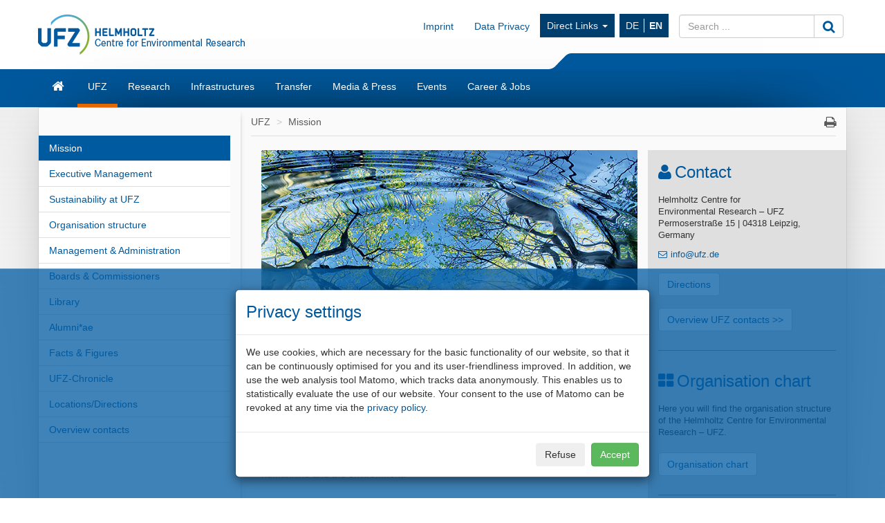

--- FILE ---
content_type: text/html; charset=UTF-8
request_url: https://www.ufz.de/index.php?en=34258
body_size: 121678
content:
<!DOCTYPE html>
<html lang="en">
	<head>
		<meta charset="utf-8">
		<meta http-equiv="X-UA-Compatible" content="IE=edge">
		<meta name="viewport" content="width=device-width, initial-scale=1">
		<meta name="description" content="">
		<meta name="author" content="Andreas Staak">
		<meta name="keywords" content="UFZ, research, environment">
        		
		<link rel="icon" href="/static/custom/weblayout/2/../DefaultInternetLayout/img/favicon.ico">

		<title>Mission - Helmholtz-Centre for Environmental Research</title>

		<link href="/static/bootstrap/v3_3_2/css/bootstrap.min.css" rel="stylesheet">
		
<!-- iOrder: 999997 -->
<link rel="stylesheet" href="/static/font/font-awesome/4_4_0/css/font-awesome.min.css" type="text/css" media="screen, print" />
<!-- iOrder: 999999 -->
<link rel="stylesheet" href="/static/custom/weblayout/2/../DefaultInternetLayout/css/default.css" type="text/css" media="" />
<link rel="stylesheet" href="/static/custom/weblayout/2/../DefaultInternetLayout/css/compatibility.css" type="text/css" media="" />
<link rel="stylesheet" href="/static/custom/weblayout/2/../DefaultInternetLayout/css/headerlayouts/rebranding.css" type="text/css" media="" />
<link rel="stylesheet" href="/export/css/2/3be658918fc04fae903e4af107b5b804calendar.css" type="text/css" media="screen" />

		
<!-- iOrder: -5 -->
<script type="text/javascript">
			if ((typeof $ !== 'undefined') && (typeof $.fn !== 'undefined') && (typeof $.fn.jquery !== 'undefined')) {
				$.noConflict(true);
			}
		</script>
<script type="text/javascript" src="/static/jQuery/v1_10_2/jquery-1.10.2.min.js"></script>
<script type="text/javascript">
			var jQuery_1_10_2 = $;
			if (typeof atLeast_jQuery_1_10_2 === 'undefined') {
				atLeast_jQuery_1_10_2 = $;
			}
		</script>
<script type="text/javascript" src="/static/bootstrap/v3_3_2/js/bootstrap.min.js"></script>
<!-- iOrder: 999999 -->
<script type="text/javascript" src="/static/custom/weblayout/2/../DefaultInternetLayout/js/default.js"></script>
<script type="text/javascript" src="/export/js/wa_2/calendar.js"></script>
<!-- iOrder: 10000000 -->
<script type="text/javascript">
			jQuery_1_10_2(function() {
				jQuery_1_10_2(document).on('initJS', function(event, dom) {
					jQuery_1_10_2(document).trigger('preInitJS', dom);
					jQuery_1_10_2(document).trigger('mainInitJS', dom);
					jQuery_1_10_2(document).trigger('postInitJS', dom);
				});
				jQuery_1_10_2(document).trigger('initJS', document);
			});
		</script>

					<script src="https://www.ufz.de/stats/piwik.js" type="text/javascript"></script>
			<script type="text/javascript">
				            try  {
                var piwikTracker = Piwik.getTracker("https://www.ufz.de/stats/piwik.php", 2);
                if(localStorage.getItem('cookie-banner') == '0' || localStorage.getItem('cookie-banner') === null) {
                    piwikTracker.disableCookies();
                }
                piwikTracker.trackPageView();
                piwikTracker.enableLinkTracking();
            } catch( err ) {}
			</script>
			<noscript>
				<img src="https://www.ufz.de/stats/piwik.php?idsite=2" style="border:0" alt="" />
			</noscript>
		            <script type="text/javascript">
                $(document).ready(function() {
                    if(localStorage.getItem('cookie-banner') === null) {
                        $('#cookie-banner').modal();
                        
                        $('#cookie-banner button.btn-secondary').off('click').on('click', function() {
                            localStorage.setItem('cookie-banner', '0');
                            document.cookie = "piwik_ignore=ignore%3DKg%3D%3D;path=/stats;max-age=31536000";
                                        try  {
                var piwikTracker = Piwik.getTracker("https://www.ufz.de/stats/piwik.php", 2);
                if(localStorage.getItem('cookie-banner') == '0' || localStorage.getItem('cookie-banner') === null) {
                    piwikTracker.disableCookies();
                }
                piwikTracker.trackPageView();
                piwikTracker.enableLinkTracking();
            } catch( err ) {}
                        });
                        $('#cookie-banner button.btn-success').off('click').on('click', function() {
                            localStorage.setItem('cookie-banner', '1');
                            document.cookie = "piwik_ignore=;path=/stats;max-age=0";
                                        try  {
                var piwikTracker = Piwik.getTracker("https://www.ufz.de/stats/piwik.php", 2);
                if(localStorage.getItem('cookie-banner') == '0' || localStorage.getItem('cookie-banner') === null) {
                    piwikTracker.disableCookies();
                }
                piwikTracker.trackPageView();
                piwikTracker.enableLinkTracking();
            } catch( err ) {}
                        });
                    }
				});
			</script>
		
		<link rel="shortcut icon" href="/static/custom/weblayout/DefaultInternetLayout/img/icons/196.png" sizes="196x196">
<link rel="shortcut icon" href="/static/custom/weblayout/DefaultInternetLayout/img/icons/32.png" sizes="32x32">
<link rel="shortcut icon" href="/static/custom/weblayout/DefaultInternetLayout/img/icons/16.png" sizes="16x16">
<link rel="apple-touch-icon" href="/static/custom/weblayout/DefaultInternetLayout/img/icons/180.png">
<link rel="apple-touch-icon" href="/static/custom/weblayout/DefaultInternetLayout/img/icons/167.png" sizes="167x167">
<link rel="apple-touch-icon" href="/static/custom/weblayout/DefaultInternetLayout/img/icons/152.png" sizes="152x152">
<meta name="msapplication-square70x70logo" content="/static/custom/weblayout/DefaultInternetLayout/img/icons/70.png">
<meta name="msapplication-square150x150logo" content="/static/custom/weblayout/DefaultInternetLayout/img/icons/150.png">
<meta name="msapplication-square310x310logo" content="/static/custom/weblayout/DefaultInternetLayout/img/icons/310.png">
	</head>
	<body>

		


<header>

		

	
	<div class="navbar navbar-helmholtz navbar-fixed-top visible-xs-block hidden-print" role="navigation">
		<div class="container">
            			<div class="navbar-header">
                


	<a title="Helmholtz-Centre for Environmental Research - UFZ" href="index.php?en=33573">

<img src="/static/custom/weblayout/2/../DefaultInternetLayout/img/logos/ufz_transparent_en_blue.png" srcset="/static/custom/weblayout/2/../DefaultInternetLayout/img/logos/ufz_transparent_en_blue.png 1x, /static/custom/weblayout/2/../DefaultInternetLayout/img/logos/ufz_transparent_en_blue@2x.png 2x" alt="Helmholtz-Centre for Environmental Research - UFZ" class="logo pull-left"  />

	</a>
				
<ul class=" lang-nav hidden-print">
			<li>
			<a href="index.php?de=34258" class="">
				DE			</a>
		</li>
			<li>
			<a href="index.php?en=34258" class="active">
				EN			</a>
		</li>
	</ul>



				<button type="button" class="navbar-toggle collapsed" data-toggle="collapse" data-target=".navbar-collapse">
					<span class="sr-only">Toggle navigation</span>
					<span class="icon-bar"></span>
					<span class="icon-bar"></span>
					<span class="icon-bar"></span>
				</button>
                

<svg class="helmholtzslider hidden-print" xmlns="http://www.w3.org/2000/svg" viewBox="0 0 30.1 21.5" version="1.1">
	<path fill="#00589C" d="M30.1,21.5H0v-0.2c2.7-0.1,5.3-1.2,7.3-3L22.5,3c2-1.8,4.6-2.9,7.3-3h0.3V21.5z"/>
</svg>
<span></span>

			</div>
			

						<div class="navbar-collapse collapse">

				<ul class="nav navbar-nav navbar-right">
					<li>
						<ul class="nav navbar-nav main-menu">
														

	<li>
		<a href="index.php?en=33573" class="navbar-link fa fa-home">Home</a>
	</li>


	<li>
		<a href="index.php?en=34257" class="navbar-link ">UFZ</a>
	</li>


	<li>
		<a href="index.php?en=34208" class="navbar-link ">Research</a>
	</li>


	<li>
		<a href="index.php?en=51498" class="navbar-link ">Infrastructures</a>
	</li>


	<li>
		<a href="index.php?en=49325" class="navbar-link ">Transfer</a>
	</li>


	<li>
		<a href="index.php?en=34290" class="navbar-link ">Media &amp; Press</a>
	</li>


	<li>
		<a href="index.php?en=34298" class="navbar-link ">Events</a>
	</li>


	<li>
		<a href="index.php?en=34275" class="navbar-link ">Career &amp; Jobs</a>
	</li>

							


							
<li>
	<a href="https://www.ufz.de/index.php?en=36683" class="navbar-link">Imprint</a>
</li>
							
<li>
	<a href="https://www.ufz.de/index.php?en=44326" class="navbar-link">Data Privacy</a>
</li>
						    	


<li class="dropdown hidden-sm">
	<a class="dropdown-toggle" data-toggle="dropdown" href="">Direct Links <span class="caret"></span></a>
	<ul class="dropdown-menu" role="menu">
					<li>
				<a href="http://www.leipziger-kubus.de" class="navbar-link">Leipziger KUBUS</a>
			</li>
					<li>
				<a href="https://www.ufz.de/index.php?en=39549" class="navbar-link">Organisation structure</a>
			</li>
					<li>
				<a href="https://www.ufz.de/index.php?en=34270" class="navbar-link">Library</a>
			</li>
					<li>
				<a href="https://www.ufz.de/higrade/" class="navbar-link">Graduate School HIGRADE</a>
			</li>
					<li>
				<a href="https://www.ufz.de/index.php?en=39981" class="navbar-link">International Office</a>
			</li>
					<li>
				<a href="https://www.ufz.de/index.php?en=49059" class="navbar-link">Family Support Office</a>
			</li>
					<li>
				<a href="https://pace-support.ufz.de" class="navbar-link">sick note notification</a>
			</li>
					<li>
				<a href="https://www.ufz.de/index.php?en=41611" class="navbar-link">UFZ Teaching Lab</a>
			</li>
			</ul>
</li>
                            										</ul>
					</li>
					<li>
						



<form id="suche" class="navbar-form" role="form" method="post" action="index.php?en=33573">
	<div class="input-group">
		<input type="text"   name="mbasis_searchquery" placeholder="Search ..." class="form-control search" value="" title="search term">
		<input type="hidden" name="mbasis_searchstart" value="0">
		<input type="hidden" name="mbasis_searchlang" value="2">
		<input type="hidden" name="mbasis_searchrootpid" value="2">
		<input type="hidden" name="mbasis_searchbootstraplayout" value="1">
		<span class="input-group-btn">
			<button type="submit" class="btn btn-default" name="Search website"><i class="fa fa-search fa-lg"></i></button>
		</span>
	</div>
</form>
					</li>
				</ul>
			</div>
			
		</div>
	</div>
	

	    <section class="helmholtzcontainer">
        <div class="container">

                        <div class="title-nav hidden-xs">
                


	<a title="Helmholtz-Centre for Environmental Research - UFZ" href="index.php?en=33573">

<img src="/static/custom/weblayout/2/../DefaultInternetLayout/img/logos/ufz_transparent_en_blue.png" srcset="/static/custom/weblayout/2/../DefaultInternetLayout/img/logos/ufz_transparent_en_blue.png 1x, /static/custom/weblayout/2/../DefaultInternetLayout/img/logos/ufz_transparent_en_blue@2x.png 2x" alt="Helmholtz-Centre for Environmental Research - UFZ" class="logo pull-left"  />

	</a>
                <div class="title-menu padding-top-15x">
                    <ul class="nav navbar-nav navbar-right hidden-xs">
                        


                                                
<li>
	<a href="https://www.ufz.de/index.php?en=36683" class="navbar-link">Imprint</a>
</li>
                        
<li>
	<a href="https://www.ufz.de/index.php?en=44326" class="navbar-link">Data Privacy</a>
</li>
                        


<li class="dropdown hidden-sm">
	<a class="dropdown-toggle" data-toggle="dropdown" href="">Direct Links <span class="caret"></span></a>
	<ul class="dropdown-menu" role="menu">
					<li>
				<a href="http://www.leipziger-kubus.de" class="navbar-link">Leipziger KUBUS</a>
			</li>
					<li>
				<a href="https://www.ufz.de/index.php?en=39549" class="navbar-link">Organisation structure</a>
			</li>
					<li>
				<a href="https://www.ufz.de/index.php?en=34270" class="navbar-link">Library</a>
			</li>
					<li>
				<a href="https://www.ufz.de/higrade/" class="navbar-link">Graduate School HIGRADE</a>
			</li>
					<li>
				<a href="https://www.ufz.de/index.php?en=39981" class="navbar-link">International Office</a>
			</li>
					<li>
				<a href="https://www.ufz.de/index.php?en=49059" class="navbar-link">Family Support Office</a>
			</li>
					<li>
				<a href="https://pace-support.ufz.de" class="navbar-link">sick note notification</a>
			</li>
					<li>
				<a href="https://www.ufz.de/index.php?en=41611" class="navbar-link">UFZ Teaching Lab</a>
			</li>
			</ul>
</li>
                        <li>
<ul class="nav lang-nav hidden-print">
			<li>
			<a href="index.php?de=34258" class="">
				DE			</a>
		</li>
			<li>
			<a href="index.php?en=34258" class="active">
				EN			</a>
		</li>
	</ul>



</li>
                        <li class="hidden-print">



<form id="suche" class="navbar-form" role="form" method="post" action="index.php?en=33573">
	<div class="input-group">
		<input type="text"   name="mbasis_searchquery" placeholder="Search ..." class="form-control search" value="" title="search term">
		<input type="hidden" name="mbasis_searchstart" value="0">
		<input type="hidden" name="mbasis_searchlang" value="2">
		<input type="hidden" name="mbasis_searchrootpid" value="2">
		<input type="hidden" name="mbasis_searchbootstraplayout" value="1">
		<span class="input-group-btn">
			<button type="submit" class="btn btn-default" name="Search website"><i class="fa fa-search fa-lg"></i></button>
		</span>
	</div>
</form>
</li>
                    </ul>
                </div>
                

<svg class="helmholtzslider hidden-print" xmlns="http://www.w3.org/2000/svg" viewBox="0 0 30.1 21.5" version="1.1">
	<path fill="#00589C" d="M30.1,21.5H0v-0.2c2.7-0.1,5.3-1.2,7.3-3L22.5,3c2-1.8,4.6-2.9,7.3-3h0.3V21.5z"/>
</svg>
<span></span>

            </div>
                    </div>
    </section>
	<section class="slidercontainer">
		<div class="container">

			




<nav>
	<div class="navbar content-menu hidden-xs">
		<ul class="nav navbar-nav">

			

<li class="">
	<a class="  fa fa-home fa-lg" href="index.php?en=33573" title="Start page"><div class="visible-xs">Home</div></a>

	
</li>
			

<li class="dropdown">
	<a class="dropdown-toggle active " href="index.php?en=34257" >UFZ</a>

						<ul class="dropdown-menu" role="menu">
						



<li>
	<a href="index.php?en=34258" class="">
		Mission	</a>
</li>



<li>
	<a href="index.php?en=34262" class="">
		Executive Management	</a>
</li>



<li>
	<a href="index.php?en=49511" class="">
		Sustainability at UFZ	</a>
</li>



<li>
	<a href="index.php?en=39549" class="">
		Organisation structure	</a>
</li>



<li>
	<a href="index.php?en=34261" class="">
		Management &amp; Administration	</a>
</li>



<li>
	<a href="index.php?en=34266" class="">
		Boards &amp; Commissioners	</a>
</li>



<li>
	<a href="index.php?en=34270" class="">
		Library	</a>
</li>



<li>
	<a href="index.php?en=48634" class="">
		Alumni*ae	</a>
</li>



<li>
	<a href="index.php?en=34260" class="">
		Facts &amp; Figures	</a>
</li>



<li>
	<a href="index.php?en=43085" class="">
		UFZ-Chronicle	</a>
</li>



<li>
	<a href="index.php?en=34272" class="">
		Locations/Directions	</a>
</li>



<li>
	<a href="index.php?en=39475" class="">
		Overview contacts	</a>
</li>					</ul>
				
</li>

<li class="dropdown">
	<a class="dropdown-toggle  " href="index.php?en=34208" >Research</a>

						<ul class="dropdown-menu" role="menu">
						

		<li class="nav-group">
			Research program		</li>
		



<li>
	<a href="index.php?en=47889" class="">
		Our research program 2021 - 2027	</a>
</li>

		<li class="nav-group">
			Research Units &amp; Departments		</li>
		



<li>
	<a href="index.php?en=43273" class="tb1">
		Ecosystems of the Future	</a>
</li>



<li>
	<a href="index.php?en=43274" class="tb2">
		Water Resources and Environment	</a>
</li>



<li>
	<a href="index.php?en=43275" class="tb3">
		Chemicals in the Environment	</a>
</li>



<li>
	<a href="index.php?en=43276" class="tb4">
		Sustainable Ecotechnologies	</a>
</li>



<li>
	<a href="index.php?en=43277" class="tb5">
		Smart Models / Monitoring	</a>
</li>



<li>
	<a href="index.php?en=43278" class="tb6">
		Environment and Society	</a>
</li>

		<li class="nav-group">
			Cross-sectional topics		</li>
		



<li>
	<a href="index.php?en=37935" class="">
		Climate Research	</a>
</li>



<li>
	<a href="index.php?en=43985" class="">
		Energy research	</a>
</li>



<li>
	<a href="index.php?en=41627" class="">
		Bioeconomy	</a>
</li>



<li>
	<a href="index.php?en=50161" class="">
		Microplastics	</a>
</li>



<li>
	<a href="index.php?en=52069" class="">
		PFAS Competence Cluster	</a>
</li>					</ul>
				
</li>

<li class="dropdown">
	<a class="dropdown-toggle  " href="index.php?en=51498" >Infrastructures</a>

						<ul class="dropdown-menu" role="menu">
						



<li>
	<a href="index.php?en=41909" class="">
		Environmental observatories &amp; mobile platforms	</a>
</li>



<li>
	<a href="index.php?en=51388" class="">
		Experimental platforms	</a>
</li>



<li>
	<a href="index.php?en=51391" class="">
		Environmental (bio)analytics instrumentation	</a>
</li>



<li>
	<a href="index.php?en=51398" class="">
		Technology-oriented infrastructure	</a>
</li>



<li>
	<a href="index.php?en=51425" class="">
		Daten &amp; Visualisierung / Research Data Management	</a>
</li>					</ul>
				
</li>

<li class="dropdown">
	<a class="dropdown-toggle  " href="index.php?en=49325" >Transfer</a>

						<ul class="dropdown-menu" role="menu">
						



<li>
	<a href="index.php?en=36883" class="">
		Team	</a>
</li>



<li>
	<a href="index.php?en=36503" class="">
		Technology Transfer	</a>
</li>



<li>
	<a href="index.php?en=48263" class="">
		Knowledge Transfer	</a>
</li>



<li>
	<a href="index.php?en=44605" class="">
		Citizen Science	</a>
</li>



<li>
	<a href="index.php?en=44560" class="">
		Environmental Education	</a>
</li>



<li>
	<a href="index.php?en=41611" class="">
		Teaching lab	</a>
</li>



<li>
	<a href="index.php?en=49850" class="">
		UFZ Data Apps	</a>
</li>



<li>
	<a href="index.php?en=46570" class="">
		UFZ Journals	</a>
</li>



<li>
	<a href="index.php?en=41311" class="">
		Transfer News	</a>
</li>					</ul>
				
</li>

<li class="dropdown">
	<a class="dropdown-toggle  " href="index.php?en=34290" >Media &amp; Press</a>

						<ul class="dropdown-menu" role="menu">
						



<li>
	<a href="index.php?en=34291" class="">
		Contact	</a>
</li>



<li>
	<a href="index.php?en=36336" class="">
		Press releases	</a>
</li>



<li>
	<a href="index.php?en=40406" class="">
		In focus	</a>
</li>



<li>
	<a href="index.php?en=51408" class="">
		Newsletter	</a>
</li>



<li>
	<a href="index.php?en=34293" class="">
		Media centre	</a>
</li>



<li>
	<a href="index.php?en=34295" class="">
		Interviews &amp; Viewpoints	</a>
</li>



<li>
	<a href="index.php?en=34852" class="">
		Expert database	</a>
</li>



<li>
	<a href="index.php?en=34296" class="">
		Publications	</a>
</li>					</ul>
				
</li>

<li class="dropdown">
	<a class="dropdown-toggle  " href="index.php?en=34298" >Events</a>

						<ul class="dropdown-menu" role="menu">
						



<li>
	<a href="index.php?en=34299" class="">
		Calendar	</a>
</li>



<li>
	<a href="index.php?en=34300" class="">
		Leipziger KUBUS	</a>
</li>



<li>
	<a href="index.php?en=34301" class="">
		Popular scientific events	</a>
</li>



<li>
	<a href="index.php?en=34302" class="">
		Scientific events	</a>
</li>



<li>
	<a href="index.php?en=48400" class="">
		Settlement guests	</a>
</li>					</ul>
				
</li>

<li class="dropdown">
	<a class="dropdown-toggle  " href="index.php?en=34275" >Career &amp; Jobs</a>

						<ul class="dropdown-menu" role="menu">
						



<li>
	<a href="index.php?en=34276" class="">
		Job offers	</a>
</li>



<li>
	<a href="index.php?en=51530" class="">
		The UFZ as employer	</a>
</li>



<li>
	<a href="index.php?en=51610" class="">
		Research at UFZ	</a>
</li>



<li>
	<a href="index.php?en=34283" class="">
		Doctorate at UFZ	</a>
</li>



<li>
	<a href="index.php?en=51611" class="">
		Administration &amp; Services at UFZ	</a>
</li>



<li>
	<a href="index.php?en=51612" class="">
		Apprenticeships &amp; Studies at UFZ	</a>
</li>					</ul>
				
</li>
		</ul>
	</div>
</nav>

		</div>
	</section>
	
</header>






<section class="contentcontainer">
	<div class="container shadow-drop">
		<div class="row shadow-side">

						
<nav id="side-menu" class="col-sm-3 hidden-xs shadow-right">
	


<ul class="nav level2">   
	


	
		

		
			<li>
				<a
					href="index.php?en=34258"
					class="active "
				>Mission</a>
							</li>


			
		

		
			<li>
				<a
					href="index.php?en=34262"
					class=" "
				>Executive Management</a>
							</li>


			
		

		
			<li>
				<a
					href="index.php?en=49511"
					class=" "
				>Sustainability at UFZ</a>
							</li>


			
		

		
			<li>
				<a
					href="index.php?en=39549"
					class=" "
				>Organisation structure</a>
							</li>


			
		

		
			<li>
				<a
					href="index.php?en=34261"
					class=" "
				>Management &amp; Administration</a>
							</li>


			
		

		
			<li>
				<a
					href="index.php?en=34266"
					class=" "
				>Boards &amp; Commissioners</a>
							</li>


			
		

		
			<li>
				<a
					href="index.php?en=34270"
					class=" "
				>Library</a>
							</li>


			
		

		
			<li>
				<a
					href="index.php?en=48634"
					class=" "
				>Alumni*ae</a>
							</li>


			
		

		
			<li>
				<a
					href="index.php?en=34260"
					class=" "
				>Facts &amp; Figures</a>
							</li>


			
		

		
			<li>
				<a
					href="index.php?en=43085"
					class=" "
				>UFZ-Chronicle</a>
							</li>


			
		

		
			<li>
				<a
					href="index.php?en=34272"
					class=" "
				>Locations/Directions</a>
							</li>


			
		

		
			<li>
				<a
					href="index.php?en=39475"
					class=" "
				>Overview contacts</a>
							</li>


			</ul>
</nav>
						<main id="contentwrapper" class="col-sm-9">
				
<ul class="breadcrumb">
			<li>
			<a href="index.php?en=34257">UFZ</a>
		</li>
			<li>
			<a href="index.php?en=34258">Mission</a>
		</li>
	    <li class="pull-right iconoff hidden-print hidden-xs">
        <a href="javascript:window.print();"><i class="fa fa-print fa-lg"></i></a>
    </li>
</ul>
				

	<article id="content" class="col-md-8 ">
		<figure	style="display:block;"
	class="cms-cit-image       "
>
	
	
				<img
			src="/export/data/2/89647_wasserspiegelung_baum650x365px.jpg"
			title="Wasserspiegelung und B&auml;ume. Quelle: jarma - Fotolia"
			alt="Wasserspiegelung und B&auml;ume. Quelle: jarma - Fotolia"
			class="img-responsive"
			style="width:100%;"
		>
		
	
	
</figure>





<div
	style=""
	class="cms-cit-line"
>

	<div
		class="padding-top-2x  "
	>
		
		
	</div>
</div><div style="" class="cms-cit-richtext"><h2>Our Vision </h2>The UFZ is one of the world’s leading research centres in the field of environmental research, enjoying high social recognition. It demonstrates ways in which a sustainable use of our natural resource base is possible for the benefit of both humankind and the environment.<h2>Our Mission </h2>Biodiversity, functioning ecosystems, clean water and intact soils all make up our natural resource base. In the face of global change, employees at the Helmholtz Centre for Environmental Research – UFZ are united by the goal of demonstrating ways to combine societal development with a healthy environment.<br/><br/>The UFZ conducts excellent research and takes on a shaping role in the scientific community. As a reliable partner, the UFZ supports the political arena, the economy and the general public to better understand the consequences of human actions on the environment and to develop options for social decision - making processes. For this purpose, the UFZ responds to the stimuli created by society and by producing know - how and technologies that should help to rapidly identify problems comprising conflicting priorities between the environment and society. The UFZ will consequently work on precautionary measures.<br/><br/>In dealing with complex environmental issues, the disciplinary borders between the natural- , engineering- and social sciences need to be overcome. The UFZ has extensive competences in integrated environmental research. It boasts innovative scientifi c infrastructures and nurtures indispensable national and international cooperation, enabling problem - solving at the highest level.<br/><br/>Attractive working conditions, the creativity and motivation of UFZ employees, their personal and professional development, and the promotion of young scientists as leading international researchers are all key factors when it comes to successfully promoting this mission.</div>
	</article>

	<aside id="news" class="col-md-4">
		<h3 class="fa  fa-user fa-lg">Contact</h3><div style="" class="cms-cit-richtext"><p>Helmholtz Centre for <br/>Environmental Research – UFZ<br/>Permoserstraße 15 | 04318 Leipzig, Germany<br/></p></div>


<div	style=""
	class="cms-cit-link  "
>
	



	


	


	


			<a
			class=" "
			href="mailto:info@ufz.de"
			title="info@ufz.de"		>info@ufz.de</a>
	


	

</div>

<div
	style=""
	class="cms-cit-line"
>

	<div
		class="padding-top-05x  "
	>
		
		
	</div>
</div>


<div	style=""
	class="cms-cit-link  "
>
	



	


			<a
			class="btn btn-default"
			href="index.php?en=34272"
			title="Directions"		>Directions</a>
	


	


	


	

</div>

<div
	style=""
	class="cms-cit-line"
>

	<div
		class="padding-top-05x  "
	>
		
		
	</div>
</div>


<div	style=""
	class="cms-cit-link  "
>
	



	


			<a
			class="btn btn-default"
			href="https://www.ufz.de/contact"
			title="Overview UFZ contacts &gt;&gt;"		>Overview UFZ contacts >></a>
	


	


	


	

</div>

<div
	style=""
	class="cms-cit-line"
>

	<div
		class="padding-top-05x padding-bottom-05x "
	>
		
				<hr></hr>
		
	</div>
</div><h3 class="fa  fa-th-large fa-lg">Organisation chart</h3><div style="" class="cms-cit-richtext"><p>Here you will find the organisation structure of the Helmholtz Centre for Environmental Research – UFZ. </p></div>


<div	style=""
	class="cms-cit-link  "
>
	



	


			<a
			class="btn btn-default"
			href="index.php?en=39549"
			title="Organisation chart"		>Organisation chart</a>
	


	


	


	

</div>

<div
	style=""
	class="cms-cit-line"
>

	<div
		class="padding-top-05x padding-bottom-05x "
	>
		
				<hr></hr>
		
	</div>
</div>
<h3 class="hidden-print"><i class="fa fa-calendar"></i> Events</h3><div class="calendar hidden-print">
	<div class="controls">
		<a class="pull-left" data-go="prev"><i class="fa fa-arrow-left"></i></a>
		<h4><span data-head-year></span> <span data-head-month></span></h4>
		<a class="pull-right" data-go="next"><i class="fa fa-arrow-right"></i></a>
	</div>
	<div class="day-headers">
		<div class="day header">Mo</div><div class="day header">Tu</div><div class="day header">We</div><div class="day header">Th</div><div class="day header">Fr</div><div class="day header">Sa</div><div class="day header">Su</div>	</div>
	<div class="days" data-group="days">

	</div>
</div>
<script type="text/javascript">
	$(".calendar").responsiveCalendar({
		translateMonths: ["January", "February", "March", "April", "May", "June", "July", "August", "September", "October", "November", "December"],
		time: '2026-01', 
		events: {"2025-04-15":{"url":"https:\/\/www.ufz.de\/index.php?en=34299&vera_date=2025-04-15#eventId1091","0":{"CAL_ID":"1091","CAL_LOCATION":"Leipzig","CAL_LOCTEXT":"Zeitgeschichtliches Forum Leipzig\r\nGrimmaische Stra\u00dfe 6, 04109 Leipzig","CAL_START":"15.04.2025","CAL_STOP":"15.04.2025","CAL_STARTTIME":"19:00","CAL_STOPTIME":"21:00","CAL_QUERY":"0","CAL_CANCELED":"0","CAL_POSTPONED":"0","CAL_ONLINE":"0","CAL_HYBRID":"0","CAL_TITLE":"Wissenschaftskino Leipzig","CAL_SUBTITLE":"\"Alle 28 Tage\"","EVENTTYPE":"popular science event","LANGUAGE":"","CATCSS":"tb","CATSTYLE":"","TG":""}},"2025-08-14":{"url":"https:\/\/www.ufz.de\/index.php?en=34299&vera_date=2025-08-14#eventId1268","0":{"CAL_ID":"1268","CAL_LOCATION":"Leipzig","CAL_LOCTEXT":"Topic: \u201cThe role of slow radical chemistry in limiting environment persistence of recalcitrant contaminants & Protein interactions of the organophosphate plasticizer and flame retardant triphenyl phosphate\u201d\r\n\r\nDate: Thursday, August 14, 10 am\r\nVenue: Building 7.3 Room 7.013\r\n\r\nHost: Prof. Beate Escher \/ Department Cell Toxicology\r\n","CAL_START":"14.08.2025","CAL_STOP":"14.08.2025","CAL_STARTTIME":"10:00","CAL_STOPTIME":"11:30","CAL_QUERY":"0","CAL_CANCELED":"0","CAL_POSTPONED":"0","CAL_ONLINE":"0","CAL_HYBRID":"0","CAL_TITLE":"Lecture HEALTHY PLANET: Will Fahy & Jolie Miller (Univ. Toronto; Canada)","CAL_SUBTITLE":"How slow radical chem. affects persistence & protein interaction of plasticizers","EVENTTYPE":"presentation","LANGUAGE":"english","CATCSS":"tb3","CATSTYLE":"background: rgba(164, 2, 40)","TG":""}},"2025-05-08":{"url":"https:\/\/www.ufz.de\/index.php?en=34299&vera_date=2025-05-08#eventId1228","0":{"CAL_ID":"1228","CAL_LOCATION":"Leipzig","CAL_LOCTEXT":"Host: Prof. Beate Escher \/ Department Cell Toxicology\r\nVenue: Building 7.3, Hall 7.013\r\nStart: 9 am\r\n\r\nJoin Zoom Meeting:\r\nhttps:\/\/ufz-de.zoom-x.de\/j\/63733539276?pwd=ZqKWQs9VT7lFn5n9edWRclzmsy3grd.1\r\nMeeting ID: 637 3353 9276\r\nPasscode: 903796","CAL_START":"08.05.2025","CAL_STOP":"08.05.2025","CAL_STARTTIME":"09:00","CAL_STOPTIME":"10:30","CAL_QUERY":"0","CAL_CANCELED":"0","CAL_POSTPONED":"0","CAL_ONLINE":"0","CAL_HYBRID":"1","CAL_TITLE":"Lecture HEALTHY PLANET: Assoc. Prof. Fei Chen (Chinese Academy of Sciences)","CAL_SUBTITLE":"Identification of High-Risk Chemicals in Regional Aquatic Environments","EVENTTYPE":"presentation","LANGUAGE":"english","CATCSS":"tb3","CATSTYLE":"background: rgba(164, 2, 40)","TG":""}},"2025-06-18":{"url":"https:\/\/www.ufz.de\/index.php?en=34299&vera_date=2025-06-18#eventId1225","0":{"CAL_ID":"1250","CAL_LOCATION":"anderer Standort","CAL_LOCTEXT":"Wassergut Canitz GmbH, Nr. 42\r\n04808 Wasewitz","CAL_START":"18.06.2025","CAL_STOP":"29.06.2025","CAL_STARTTIME":"09:00","CAL_STOPTIME":"18:00","CAL_QUERY":"0","CAL_CANCELED":"0","CAL_POSTPONED":"0","CAL_ONLINE":"0","CAL_HYBRID":"0","CAL_TITLE":"\u00d6ko-Feldtage 2025","CAL_SUBTITLE":"Treffpunkt der \u00f6kologischen Landwirtschaft","EVENTTYPE":"exhibition","LANGUAGE":"","CATCSS":"tb","CATSTYLE":"","TG":""},"1":{"CAL_ID":"1223","CAL_LOCATION":"Leipziger Kubus","CAL_LOCTEXT":null,"CAL_START":"18.06.2025","CAL_STOP":"18.06.2025","CAL_STARTTIME":"09:00","CAL_STOPTIME":"14:00","CAL_QUERY":"0","CAL_CANCELED":"0","CAL_POSTPONED":"0","CAL_ONLINE":"0","CAL_HYBRID":"0","CAL_TITLE":"Leipziger Blau-Gr\u00fcn","CAL_SUBTITLE":"\u00d6ffentliches Statustreffen zum Abschluss des BMBF-Vorhabens","EVENTTYPE":"convention","LANGUAGE":"","CATCSS":"tb","CATSTYLE":"","TG":""},"2":{"CAL_ID":"1225","CAL_LOCATION":"anderer Standort","CAL_LOCTEXT":null,"CAL_START":"18.06.2025","CAL_STOP":"18.06.2025","CAL_STARTTIME":"19:00","CAL_STOPTIME":"21:30","CAL_QUERY":"0","CAL_CANCELED":"0","CAL_POSTPONED":"0","CAL_ONLINE":"0","CAL_HYBRID":"0","CAL_TITLE":"41. Leipziger Umweltstammtisch","CAL_SUBTITLE":"Sp\u00fcrhunde im Dienste von Natur und Wissenschaft","EVENTTYPE":"popular science event","LANGUAGE":"","CATCSS":"tb","CATSTYLE":"","TG":""}},"2025-06-19":{"url":"https:\/\/www.ufz.de\/index.php?en=34299&vera_date=2025-06-19#eventId1250","0":{"CAL_ID":"1250","CAL_LOCATION":"anderer Standort","CAL_LOCTEXT":"Wassergut Canitz GmbH, Nr. 42\r\n04808 Wasewitz","CAL_START":"18.06.2025","CAL_STOP":"29.06.2025","CAL_STARTTIME":"09:00","CAL_STOPTIME":"18:00","CAL_QUERY":"0","CAL_CANCELED":"0","CAL_POSTPONED":"0","CAL_ONLINE":"0","CAL_HYBRID":"0","CAL_TITLE":"\u00d6ko-Feldtage 2025","CAL_SUBTITLE":"Treffpunkt der \u00f6kologischen Landwirtschaft","EVENTTYPE":"exhibition","LANGUAGE":"","CATCSS":"tb","CATSTYLE":"","TG":""}},"2025-06-20":{"url":"https:\/\/www.ufz.de\/index.php?en=34299&vera_date=2025-06-20#eventId1156","0":{"CAL_ID":"1250","CAL_LOCATION":"anderer Standort","CAL_LOCTEXT":"Wassergut Canitz GmbH, Nr. 42\r\n04808 Wasewitz","CAL_START":"18.06.2025","CAL_STOP":"29.06.2025","CAL_STARTTIME":"09:00","CAL_STOPTIME":"18:00","CAL_QUERY":"0","CAL_CANCELED":"0","CAL_POSTPONED":"0","CAL_ONLINE":"0","CAL_HYBRID":"0","CAL_TITLE":"\u00d6ko-Feldtage 2025","CAL_SUBTITLE":"Treffpunkt der \u00f6kologischen Landwirtschaft","EVENTTYPE":"exhibition","LANGUAGE":"","CATCSS":"tb","CATSTYLE":"","TG":""},"1":{"CAL_ID":"1156","CAL_LOCATION":"Leipzig","CAL_LOCTEXT":null,"CAL_START":"20.06.2025","CAL_STOP":"20.06.2025","CAL_STARTTIME":"18:00","CAL_STOPTIME":"23:00","CAL_QUERY":"0","CAL_CANCELED":"0","CAL_POSTPONED":"0","CAL_ONLINE":"0","CAL_HYBRID":"0","CAL_TITLE":"Science Night Leipzig","CAL_SUBTITLE":"","EVENTTYPE":"popular science event","LANGUAGE":"","CATCSS":"tb","CATSTYLE":"","TG":""}},"2025-06-21":{"url":"https:\/\/www.ufz.de\/index.php?en=34299&vera_date=2025-06-21#eventId1250","0":{"CAL_ID":"1250","CAL_LOCATION":"anderer Standort","CAL_LOCTEXT":"Wassergut Canitz GmbH, Nr. 42\r\n04808 Wasewitz","CAL_START":"18.06.2025","CAL_STOP":"29.06.2025","CAL_STARTTIME":"09:00","CAL_STOPTIME":"18:00","CAL_QUERY":"0","CAL_CANCELED":"0","CAL_POSTPONED":"0","CAL_ONLINE":"0","CAL_HYBRID":"0","CAL_TITLE":"\u00d6ko-Feldtage 2025","CAL_SUBTITLE":"Treffpunkt der \u00f6kologischen Landwirtschaft","EVENTTYPE":"exhibition","LANGUAGE":"","CATCSS":"tb","CATSTYLE":"","TG":""}},"2025-06-22":{"url":"https:\/\/www.ufz.de\/index.php?en=34299&vera_date=2025-06-22#eventId1250","0":{"CAL_ID":"1250","CAL_LOCATION":"anderer Standort","CAL_LOCTEXT":"Wassergut Canitz GmbH, Nr. 42\r\n04808 Wasewitz","CAL_START":"18.06.2025","CAL_STOP":"29.06.2025","CAL_STARTTIME":"09:00","CAL_STOPTIME":"18:00","CAL_QUERY":"0","CAL_CANCELED":"0","CAL_POSTPONED":"0","CAL_ONLINE":"0","CAL_HYBRID":"0","CAL_TITLE":"\u00d6ko-Feldtage 2025","CAL_SUBTITLE":"Treffpunkt der \u00f6kologischen Landwirtschaft","EVENTTYPE":"exhibition","LANGUAGE":"","CATCSS":"tb","CATSTYLE":"","TG":""}},"2025-06-23":{"url":"https:\/\/www.ufz.de\/index.php?en=34299&vera_date=2025-06-23#eventId1250","0":{"CAL_ID":"1250","CAL_LOCATION":"anderer Standort","CAL_LOCTEXT":"Wassergut Canitz GmbH, Nr. 42\r\n04808 Wasewitz","CAL_START":"18.06.2025","CAL_STOP":"29.06.2025","CAL_STARTTIME":"09:00","CAL_STOPTIME":"18:00","CAL_QUERY":"0","CAL_CANCELED":"0","CAL_POSTPONED":"0","CAL_ONLINE":"0","CAL_HYBRID":"0","CAL_TITLE":"\u00d6ko-Feldtage 2025","CAL_SUBTITLE":"Treffpunkt der \u00f6kologischen Landwirtschaft","EVENTTYPE":"exhibition","LANGUAGE":"","CATCSS":"tb","CATSTYLE":"","TG":""}},"2025-06-24":{"url":"https:\/\/www.ufz.de\/index.php?en=34299&vera_date=2025-06-24#eventId1250","0":{"CAL_ID":"1250","CAL_LOCATION":"anderer Standort","CAL_LOCTEXT":"Wassergut Canitz GmbH, Nr. 42\r\n04808 Wasewitz","CAL_START":"18.06.2025","CAL_STOP":"29.06.2025","CAL_STARTTIME":"09:00","CAL_STOPTIME":"18:00","CAL_QUERY":"0","CAL_CANCELED":"0","CAL_POSTPONED":"0","CAL_ONLINE":"0","CAL_HYBRID":"0","CAL_TITLE":"\u00d6ko-Feldtage 2025","CAL_SUBTITLE":"Treffpunkt der \u00f6kologischen Landwirtschaft","EVENTTYPE":"exhibition","LANGUAGE":"","CATCSS":"tb","CATSTYLE":"","TG":""}},"2025-06-25":{"url":"https:\/\/www.ufz.de\/index.php?en=34299&vera_date=2025-06-25#eventId1250","0":{"CAL_ID":"1250","CAL_LOCATION":"anderer Standort","CAL_LOCTEXT":"Wassergut Canitz GmbH, Nr. 42\r\n04808 Wasewitz","CAL_START":"18.06.2025","CAL_STOP":"29.06.2025","CAL_STARTTIME":"09:00","CAL_STOPTIME":"18:00","CAL_QUERY":"0","CAL_CANCELED":"0","CAL_POSTPONED":"0","CAL_ONLINE":"0","CAL_HYBRID":"0","CAL_TITLE":"\u00d6ko-Feldtage 2025","CAL_SUBTITLE":"Treffpunkt der \u00f6kologischen Landwirtschaft","EVENTTYPE":"exhibition","LANGUAGE":"","CATCSS":"tb","CATSTYLE":"","TG":""}},"2025-06-26":{"url":"https:\/\/www.ufz.de\/index.php?en=34299&vera_date=2025-06-26#eventId1250","0":{"CAL_ID":"1250","CAL_LOCATION":"anderer Standort","CAL_LOCTEXT":"Wassergut Canitz GmbH, Nr. 42\r\n04808 Wasewitz","CAL_START":"18.06.2025","CAL_STOP":"29.06.2025","CAL_STARTTIME":"09:00","CAL_STOPTIME":"18:00","CAL_QUERY":"0","CAL_CANCELED":"0","CAL_POSTPONED":"0","CAL_ONLINE":"0","CAL_HYBRID":"0","CAL_TITLE":"\u00d6ko-Feldtage 2025","CAL_SUBTITLE":"Treffpunkt der \u00f6kologischen Landwirtschaft","EVENTTYPE":"exhibition","LANGUAGE":"","CATCSS":"tb","CATSTYLE":"","TG":""}},"2025-06-27":{"url":"https:\/\/www.ufz.de\/index.php?en=34299&vera_date=2025-06-27#eventId1250","0":{"CAL_ID":"1250","CAL_LOCATION":"anderer Standort","CAL_LOCTEXT":"Wassergut Canitz GmbH, Nr. 42\r\n04808 Wasewitz","CAL_START":"18.06.2025","CAL_STOP":"29.06.2025","CAL_STARTTIME":"09:00","CAL_STOPTIME":"18:00","CAL_QUERY":"0","CAL_CANCELED":"0","CAL_POSTPONED":"0","CAL_ONLINE":"0","CAL_HYBRID":"0","CAL_TITLE":"\u00d6ko-Feldtage 2025","CAL_SUBTITLE":"Treffpunkt der \u00f6kologischen Landwirtschaft","EVENTTYPE":"exhibition","LANGUAGE":"","CATCSS":"tb","CATSTYLE":"","TG":""}},"2025-06-28":{"url":"https:\/\/www.ufz.de\/index.php?en=34299&vera_date=2025-06-28#eventId1250","0":{"CAL_ID":"1250","CAL_LOCATION":"anderer Standort","CAL_LOCTEXT":"Wassergut Canitz GmbH, Nr. 42\r\n04808 Wasewitz","CAL_START":"18.06.2025","CAL_STOP":"29.06.2025","CAL_STARTTIME":"09:00","CAL_STOPTIME":"18:00","CAL_QUERY":"0","CAL_CANCELED":"0","CAL_POSTPONED":"0","CAL_ONLINE":"0","CAL_HYBRID":"0","CAL_TITLE":"\u00d6ko-Feldtage 2025","CAL_SUBTITLE":"Treffpunkt der \u00f6kologischen Landwirtschaft","EVENTTYPE":"exhibition","LANGUAGE":"","CATCSS":"tb","CATSTYLE":"","TG":""}},"2025-06-29":{"url":"https:\/\/www.ufz.de\/index.php?en=34299&vera_date=2025-06-29#eventId1250","0":{"CAL_ID":"1250","CAL_LOCATION":"anderer Standort","CAL_LOCTEXT":"Wassergut Canitz GmbH, Nr. 42\r\n04808 Wasewitz","CAL_START":"18.06.2025","CAL_STOP":"29.06.2025","CAL_STARTTIME":"09:00","CAL_STOPTIME":"18:00","CAL_QUERY":"0","CAL_CANCELED":"0","CAL_POSTPONED":"0","CAL_ONLINE":"0","CAL_HYBRID":"0","CAL_TITLE":"\u00d6ko-Feldtage 2025","CAL_SUBTITLE":"Treffpunkt der \u00f6kologischen Landwirtschaft","EVENTTYPE":"exhibition","LANGUAGE":"","CATCSS":"tb","CATSTYLE":"","TG":""}},"2025-06-14":{"url":"https:\/\/www.ufz.de\/index.php?en=34299&vera_date=2025-06-14#eventId1263","0":{"CAL_ID":"1263","CAL_LOCATION":"Magdeburg","CAL_LOCTEXT":null,"CAL_START":"14.06.2025","CAL_STOP":"14.06.2025","CAL_STARTTIME":"18:00","CAL_STOPTIME":"23:00","CAL_QUERY":"0","CAL_CANCELED":"0","CAL_POSTPONED":"0","CAL_ONLINE":"0","CAL_HYBRID":"0","CAL_TITLE":"The Long Night of Science","CAL_SUBTITLE":" Knowledge. From here.","EVENTTYPE":"convention","LANGUAGE":"","CATCSS":"tb2 tb5","CATSTYLE":"background: linear-gradient(90deg, rgba(68, 170, 221) 0%, rgba(68, 170, 221) 50%, rgba(230, 174, 19) 50%);","TG":""}},"2025-11-05":{"url":"https:\/\/www.ufz.de\/index.php?en=34299&vera_date=2025-11-05#eventId1280","0":{"CAL_ID":"1280","CAL_LOCATION":"Leipziger Kubus","CAL_LOCTEXT":null,"CAL_START":"05.11.2025","CAL_STOP":"05.11.2025","CAL_STARTTIME":"09:00","CAL_STOPTIME":"18:00","CAL_QUERY":"0","CAL_CANCELED":"0","CAL_POSTPONED":"0","CAL_ONLINE":"0","CAL_HYBRID":"0","CAL_TITLE":"UFZ Innovation Forum 2025","CAL_SUBTITLE":"Smart water cycles for resilient cities","EVENTTYPE":"conference","LANGUAGE":"german","CATCSS":"tb","CATSTYLE":"","TG":""}},"2025-11-12":{"url":"https:\/\/www.ufz.de\/index.php?en=34299&vera_date=2025-11-12#eventId1265","0":{"CAL_ID":"1297","CAL_LOCATION":"Leipzig","CAL_LOCTEXT":"Venue: Building 6.0 Room 111","CAL_START":"12.11.2025","CAL_STOP":"12.11.2025","CAL_STARTTIME":"11:00","CAL_STOPTIME":"12:00","CAL_QUERY":"0","CAL_CANCELED":"0","CAL_POSTPONED":"0","CAL_ONLINE":"0","CAL_HYBRID":"0","CAL_TITLE":"Healthy Planet Lecture Prof. Fabricio Martin (UTFPR, Brazil)","CAL_SUBTITLE":"Pattern Recognition in Bioinformatics: Collaborative efforts between UTFPR & UFZ","EVENTTYPE":"presentation","LANGUAGE":"","CATCSS":"tb3","CATSTYLE":"background: rgba(164, 2, 40)","TG":""},"1":{"CAL_ID":"1232","CAL_LOCATION":"Leipziger Kubus","CAL_LOCTEXT":null,"CAL_START":"12.11.2025","CAL_STOP":"14.11.2025","CAL_STARTTIME":"00:00","CAL_STOPTIME":"00:00","CAL_QUERY":"0","CAL_CANCELED":"0","CAL_POSTPONED":"0","CAL_ONLINE":"0","CAL_HYBRID":"0","CAL_TITLE":"PartWiss 25 Konferenz","CAL_SUBTITLE":"Impulse aus Citizen Science, partizipativer und transdisziplin\u00e4rer Forschung","EVENTTYPE":"conference","LANGUAGE":"","CATCSS":"tb","CATSTYLE":"","TG":""},"2":{"CAL_ID":"1265","CAL_LOCATION":"anderer Standort","CAL_LOCTEXT":"DBFZ Deutsches Biomasseforschungszentrum\r\nTorgauer Stra\u00dfe 116\r\n04347 Leipzig","CAL_START":"12.11.2025","CAL_STOP":"12.11.2025","CAL_STARTTIME":"09:00","CAL_STOPTIME":"18:00","CAL_QUERY":"0","CAL_CANCELED":"0","CAL_POSTPONED":"0","CAL_ONLINE":"0","CAL_HYBRID":"0","CAL_TITLE":"Hybride W\u00e4rmebereitstellung mit Bioenergie","CAL_SUBTITLE":"1. Fachgespr\u00e4ch","EVENTTYPE":"convention","LANGUAGE":"","CATCSS":"tb","CATSTYLE":"","TG":""}},"2027-06-25":{"url":"https:\/\/www.ufz.de\/index.php?en=34299&vera_date=2027-06-25#eventId1292","0":{"CAL_ID":"1292","CAL_LOCATION":"Leipzig","CAL_LOCTEXT":null,"CAL_START":"25.06.2027","CAL_STOP":"25.06.2027","CAL_STARTTIME":"00:00","CAL_STOPTIME":"00:00","CAL_QUERY":"0","CAL_CANCELED":"0","CAL_POSTPONED":"0","CAL_ONLINE":"0","CAL_HYBRID":"0","CAL_TITLE":"Save the date - Science Night Leipzig","CAL_SUBTITLE":"","EVENTTYPE":"popular science event","LANGUAGE":"","CATCSS":"tb","CATSTYLE":"","TG":""}},"2025-02-19":{"url":"https:\/\/www.ufz.de\/index.php?en=34299&vera_date=2025-02-19#eventId1189","0":{"CAL_ID":"1189","CAL_LOCATION":"anderer Standort","CAL_LOCTEXT":"#DBUdigital Hauptstadt-Impuls","CAL_START":"19.02.2025","CAL_STOP":"19.02.2025","CAL_STARTTIME":"13:00","CAL_STOPTIME":"15:00","CAL_QUERY":"0","CAL_CANCELED":"0","CAL_POSTPONED":"0","CAL_ONLINE":"1","CAL_HYBRID":"0","CAL_TITLE":"Warum Wirtschaft und Wissenschaft eine mutige Biodiversit\u00e4tspolitik erwarten","CAL_SUBTITLE":"Intakte Natur \u2013 eine Zukunftsfrage der Menschheit","EVENTTYPE":"convention","LANGUAGE":"german","CATCSS":"tb","CATSTYLE":"","TG":""}},"2025-04-03":{"url":"https:\/\/www.ufz.de\/index.php?en=34299&vera_date=2025-04-03#eventId1209","0":{"CAL_ID":"1192","CAL_LOCATION":"anderer Standort","CAL_LOCTEXT":"Plenarsaal des Neuen Rathauses der Stadt Leipzig\r\nMartin-Luther-Ring 4\u20136\r\n04109 Leipzig","CAL_START":"03.04.2025","CAL_STOP":"04.04.2025","CAL_STARTTIME":"09:26","CAL_STOPTIME":"09:26","CAL_QUERY":"1","CAL_CANCELED":"0","CAL_POSTPONED":"0","CAL_ONLINE":"0","CAL_HYBRID":"0","CAL_TITLE":"29. Umweltrechtliches Symposion","CAL_SUBTITLE":"Das Verh\u00e4ltnis von Raumordnung und Fachplanung in der Transformation","EVENTTYPE":"convention","LANGUAGE":"german","CATCSS":"tb6","CATSTYLE":"background: rgba(105, 33, 124)","TG":""},"1":{"CAL_ID":"1183","CAL_LOCATION":"Halle","CAL_LOCTEXT":null,"CAL_START":"03.04.2025","CAL_STOP":"03.04.2025","CAL_STARTTIME":"08:30","CAL_STOPTIME":"16:00","CAL_QUERY":"1","CAL_CANCELED":"0","CAL_POSTPONED":"0","CAL_ONLINE":"0","CAL_HYBRID":"0","CAL_TITLE":"Girls'Day & Boys'Day","CAL_SUBTITLE":"Zukunftstag am UFZ-Halle","EVENTTYPE":"convention","LANGUAGE":"german","CATCSS":"tb","CATSTYLE":"","TG":""},"2":{"CAL_ID":"1209","CAL_LOCATION":"anderer Standort","CAL_LOCTEXT":"Umweltbundesamt, Fachbibliothek Umwelt, W\u00f6rlitzer Platz 1, 06844 Dessau-Ro\u00dflau","CAL_START":"03.04.2025","CAL_STOP":"03.04.2025","CAL_STARTTIME":"14:30","CAL_STOPTIME":"15:30","CAL_QUERY":"0","CAL_CANCELED":"0","CAL_POSTPONED":"0","CAL_ONLINE":"0","CAL_HYBRID":"0","CAL_TITLE":"Planetary Boundaries","CAL_SUBTITLE":"\u00d6ffentlicher Vortrag zur Vernissage der gleichnamigen Ausstellung am UBA","EVENTTYPE":"convention","LANGUAGE":"","CATCSS":"tb","CATSTYLE":"","TG":""}},"2025-04-04":{"url":"https:\/\/www.ufz.de\/index.php?en=34299&vera_date=2025-04-04#eventId1192","0":{"CAL_ID":"1192","CAL_LOCATION":"anderer Standort","CAL_LOCTEXT":"Plenarsaal des Neuen Rathauses der Stadt Leipzig\r\nMartin-Luther-Ring 4\u20136\r\n04109 Leipzig","CAL_START":"03.04.2025","CAL_STOP":"04.04.2025","CAL_STARTTIME":"09:26","CAL_STOPTIME":"09:26","CAL_QUERY":"1","CAL_CANCELED":"0","CAL_POSTPONED":"0","CAL_ONLINE":"0","CAL_HYBRID":"0","CAL_TITLE":"29. Umweltrechtliches Symposion","CAL_SUBTITLE":"Das Verh\u00e4ltnis von Raumordnung und Fachplanung in der Transformation","EVENTTYPE":"convention","LANGUAGE":"german","CATCSS":"tb6","CATSTYLE":"background: rgba(105, 33, 124)","TG":""}},"2025-11-18":{"url":"https:\/\/www.ufz.de\/index.php?en=34299&vera_date=2025-11-18#eventId1271","0":{"CAL_ID":"1271","CAL_LOCATION":"anderer Standort","CAL_LOCTEXT":"Im November findet das wichtigste Branchentreffen in diesem Jahr erstmals in Frankfurt am Main statt. Sie haben ab sofort die M\u00f6glichkeit, sich f\u00fcr den Geothermiekongress 2025 anzumelden.\u200b\r\nPartnerland 2025: Vereinigtes K\u00f6nigreich","CAL_START":"18.11.2025","CAL_STOP":"20.11.2025","CAL_STARTTIME":"00:00","CAL_STOPTIME":"00:00","CAL_QUERY":"0","CAL_CANCELED":"0","CAL_POSTPONED":"0","CAL_ONLINE":"0","CAL_HYBRID":"0","CAL_TITLE":"Der Geothermiekongress 2025","CAL_SUBTITLE":"","EVENTTYPE":"congress","LANGUAGE":"","CATCSS":"tb","CATSTYLE":"","TG":""}},"2025-11-19":{"url":"https:\/\/www.ufz.de\/index.php?en=34299&vera_date=2025-11-19#eventId1271","0":{"CAL_ID":"1271","CAL_LOCATION":"anderer Standort","CAL_LOCTEXT":"Im November findet das wichtigste Branchentreffen in diesem Jahr erstmals in Frankfurt am Main statt. Sie haben ab sofort die M\u00f6glichkeit, sich f\u00fcr den Geothermiekongress 2025 anzumelden.\u200b\r\nPartnerland 2025: Vereinigtes K\u00f6nigreich","CAL_START":"18.11.2025","CAL_STOP":"20.11.2025","CAL_STARTTIME":"00:00","CAL_STOPTIME":"00:00","CAL_QUERY":"0","CAL_CANCELED":"0","CAL_POSTPONED":"0","CAL_ONLINE":"0","CAL_HYBRID":"0","CAL_TITLE":"Der Geothermiekongress 2025","CAL_SUBTITLE":"","EVENTTYPE":"congress","LANGUAGE":"","CATCSS":"tb","CATSTYLE":"","TG":""}},"2025-11-20":{"url":"https:\/\/www.ufz.de\/index.php?en=34299&vera_date=2025-11-20#eventId1300","0":{"CAL_ID":"1271","CAL_LOCATION":"anderer Standort","CAL_LOCTEXT":"Im November findet das wichtigste Branchentreffen in diesem Jahr erstmals in Frankfurt am Main statt. Sie haben ab sofort die M\u00f6glichkeit, sich f\u00fcr den Geothermiekongress 2025 anzumelden.\u200b\r\nPartnerland 2025: Vereinigtes K\u00f6nigreich","CAL_START":"18.11.2025","CAL_STOP":"20.11.2025","CAL_STARTTIME":"00:00","CAL_STOPTIME":"00:00","CAL_QUERY":"0","CAL_CANCELED":"0","CAL_POSTPONED":"0","CAL_ONLINE":"0","CAL_HYBRID":"0","CAL_TITLE":"Der Geothermiekongress 2025","CAL_SUBTITLE":"","EVENTTYPE":"congress","LANGUAGE":"","CATCSS":"tb","CATSTYLE":"","TG":""},"1":{"CAL_ID":"1300","CAL_LOCATION":"Leipziger Kubus","CAL_LOCTEXT":"Venue: Kubus Hall 2","CAL_START":"20.11.2025","CAL_STOP":"20.11.2025","CAL_STARTTIME":"10:00","CAL_STOPTIME":"12:30","CAL_QUERY":"0","CAL_CANCELED":"0","CAL_POSTPONED":"0","CAL_ONLINE":"0","CAL_HYBRID":"0","CAL_TITLE":"Healthy Planet Lecture Prof. Dr. Mohamad Farag (TWAS, Egypt)","CAL_SUBTITLE":"How Do Tiny Titans Shape Our Lives? Metabolomics & Gut Food Interactions","EVENTTYPE":"presentation","LANGUAGE":"","CATCSS":"tb3","CATSTYLE":"background: rgba(164, 2, 40)","TG":""}},"2025-10-23":{"url":"https:\/\/www.ufz.de\/index.php?en=34299&vera_date=2025-10-23#eventId1278","0":{"CAL_ID":"1278","CAL_LOCATION":"Leipziger Kubus","CAL_LOCTEXT":"Hall 1CD","CAL_START":"23.10.2025","CAL_STOP":"24.10.2025","CAL_STARTTIME":"09:00","CAL_STOPTIME":"13:00","CAL_QUERY":"0","CAL_CANCELED":"0","CAL_POSTPONED":"0","CAL_ONLINE":"0","CAL_HYBRID":"0","CAL_TITLE":"Modernizing assessment of persistence and transformation products of chemicals-","CAL_SUBTITLE":"from new tools to implementation","EVENTTYPE":"convention","LANGUAGE":"","CATCSS":"tb","CATSTYLE":"","TG":""}},"2025-10-24":{"url":"https:\/\/www.ufz.de\/index.php?en=34299&vera_date=2025-10-24#eventId1278","0":{"CAL_ID":"1278","CAL_LOCATION":"Leipziger Kubus","CAL_LOCTEXT":"Hall 1CD","CAL_START":"23.10.2025","CAL_STOP":"24.10.2025","CAL_STARTTIME":"09:00","CAL_STOPTIME":"13:00","CAL_QUERY":"0","CAL_CANCELED":"0","CAL_POSTPONED":"0","CAL_ONLINE":"0","CAL_HYBRID":"0","CAL_TITLE":"Modernizing assessment of persistence and transformation products of chemicals-","CAL_SUBTITLE":"from new tools to implementation","EVENTTYPE":"convention","LANGUAGE":"","CATCSS":"tb","CATSTYLE":"","TG":""}},"2025-10-21":{"url":"https:\/\/www.ufz.de\/index.php?en=34299&vera_date=2025-10-21#eventId1287","0":{"CAL_ID":"1287","CAL_LOCATION":"anderer Standort","CAL_LOCTEXT":"Topic: Chronic Exposure to Glyphosate-Based Herbicides Decreases Semen Quality, which in turn Disrupts Immunoregulation in the Female Genital Tract and Affects Fetal Development\r\n\r\nStart: 10 AM only Via Zoom \r\n\r\nZoom Link:\r\n\r\nhttps:\/\/ufz-de.zoom-x.de\/j\/65800048173?pwd=j8FGpEaaEypBiwu5yL4wi1OZXuJoPT.1\r\n\r\nMeeting-ID: 658 0004 8173\r\n\r\nPassword: 643173\r\n\r\n\r\n","CAL_START":"21.10.2025","CAL_STOP":"21.10.2025","CAL_STARTTIME":"10:00","CAL_STOPTIME":"12:30","CAL_QUERY":"0","CAL_CANCELED":"0","CAL_POSTPONED":"0","CAL_ONLINE":"1","CAL_HYBRID":"0","CAL_TITLE":"Healthy Planet Lecture Rub\u00e9n Dar\u00edo Motrich (National Uni. of Cordoba)","CAL_SUBTITLE":"Chronic Exposure to Glyphosate-Based Herbicides Decreases Semen Quality...","EVENTTYPE":"presentation","LANGUAGE":"","CATCSS":"tb3","CATSTYLE":"background: rgba(164, 2, 40)","TG":""}},"2025-12-15":{"url":"https:\/\/www.ufz.de\/index.php?en=34299&vera_date=2025-12-15#eventId1301","0":{"CAL_ID":"1301","CAL_LOCATION":"Leipziger Kubus","CAL_LOCTEXT":"Venue: KUBUS Hall 1AB","CAL_START":"15.12.2025","CAL_STOP":"15.12.2025","CAL_STARTTIME":"10:00","CAL_STOPTIME":"12:30","CAL_QUERY":"0","CAL_CANCELED":"0","CAL_POSTPONED":"0","CAL_ONLINE":"0","CAL_HYBRID":"1","CAL_TITLE":"Healthy Planet Lecture Assoc. Prof. Liza Konnikova (Yale University, USA)","CAL_SUBTITLE":"Placenta as the window on to fetal immunity","EVENTTYPE":"presentation","LANGUAGE":"","CATCSS":"tb3","CATSTYLE":"background: rgba(164, 2, 40)","TG":""}},"2025-02-05":{"url":"https:\/\/www.ufz.de\/index.php?en=34299&vera_date=2025-02-05#eventId1198","0":{"CAL_ID":"1198","CAL_LOCATION":"Leipzig","CAL_LOCTEXT":"TOPIC: \"Challenges and opportunities for the use of NAMS within NextGen environmental risk assessment of cosmetic ingredients\"\r\n\r\nWednesday, February 5, 3.15 pm. \r\nVenue: Building 1.0, room 254 and via Zoom \r\n\r\nhttps:\/\/ufz-de.zoom-x.de\/j\/66959287488?pwd=u3uOG4mavQjGeP0ZFceW8ehfsVWsUg.1\r\n\r\nMeeting-ID: 669 5928 7488\r\nPasscode: 521083","CAL_START":"05.02.2025","CAL_STOP":"05.02.2025","CAL_STARTTIME":"15:15","CAL_STOPTIME":"16:30","CAL_QUERY":"0","CAL_CANCELED":"0","CAL_POSTPONED":"0","CAL_ONLINE":"0","CAL_HYBRID":"1","CAL_TITLE":"Lecture HEALTHY PLANET: Dr. Bruno Campos (Unilever R&D)","CAL_SUBTITLE":"\"Challenges and opportunities for the use of NAMS...\"","EVENTTYPE":"presentation","LANGUAGE":"english","CATCSS":"tb3","CATSTYLE":"background: rgba(164, 2, 40)","TG":""}},"2025-03-13":{"url":"https:\/\/www.ufz.de\/index.php?en=34299&vera_date=2025-03-13#eventId1204","0":{"CAL_ID":"1204","CAL_LOCATION":"Leipziger Kubus","CAL_LOCTEXT":null,"CAL_START":"13.03.2025","CAL_STOP":"14.03.2025","CAL_STARTTIME":"13:00","CAL_STOPTIME":"18:00","CAL_QUERY":"0","CAL_CANCELED":"0","CAL_POSTPONED":"0","CAL_ONLINE":"0","CAL_HYBRID":"0","CAL_TITLE":"27th UFZ workshop \"Population biology of butterflies and damselflies\"","CAL_SUBTITLE":"","EVENTTYPE":"workshop","LANGUAGE":"","CATCSS":"tb","CATSTYLE":"","TG":""}},"2025-03-14":{"url":"https:\/\/www.ufz.de\/index.php?en=34299&vera_date=2025-03-14#eventId1204","0":{"CAL_ID":"1204","CAL_LOCATION":"Leipziger Kubus","CAL_LOCTEXT":null,"CAL_START":"13.03.2025","CAL_STOP":"14.03.2025","CAL_STARTTIME":"13:00","CAL_STOPTIME":"18:00","CAL_QUERY":"0","CAL_CANCELED":"0","CAL_POSTPONED":"0","CAL_ONLINE":"0","CAL_HYBRID":"0","CAL_TITLE":"27th UFZ workshop \"Population biology of butterflies and damselflies\"","CAL_SUBTITLE":"","EVENTTYPE":"workshop","LANGUAGE":"","CATCSS":"tb","CATSTYLE":"","TG":""}},"2025-05-09":{"url":"https:\/\/www.ufz.de\/index.php?en=34299&vera_date=2025-05-09#eventId1231","0":{"CAL_ID":"1231","CAL_LOCATION":"Leipzig","CAL_LOCTEXT":"Host: Prof. Annika Jahnke \/ Department Exposure Science\r\nVenue: KUBUS Hall 2 and via Zoom\r\nStart: 10 am  \r\n\r\nJoin Zoom Meeting:\r\nhttps:\/\/ufz-de.zoom-x.de\/j\/7156227906?pwd=OHZjK21VZ2lWdmk4aEIvUHhGWmo0QT09&omn=65987586350\r\nMeeting-ID: 715 622 7906\r\nPasscode: cZ3G3N","CAL_START":"09.05.2025","CAL_STOP":"09.05.2025","CAL_STARTTIME":"10:00","CAL_STOPTIME":"11:30","CAL_QUERY":"0","CAL_CANCELED":"0","CAL_POSTPONED":"0","CAL_ONLINE":"0","CAL_HYBRID":"1","CAL_TITLE":"Lecture HEALTHY PLANET: Prof. Kyungho Choi (Seoul National Uni, Korea)","CAL_SUBTITLE":"Addressing mixture exposure in environmental health: Challenges and approaches","EVENTTYPE":"presentation","LANGUAGE":"english","CATCSS":"tb3","CATSTYLE":"background: rgba(164, 2, 40)","TG":""}},"2025-03-05":{"url":"https:\/\/www.ufz.de\/index.php?en=34299&vera_date=2025-03-05#eventId1239","0":{"CAL_ID":"1239","CAL_LOCATION":"Leipziger Kubus","CAL_LOCTEXT":null,"CAL_START":"05.03.2025","CAL_STOP":"05.03.2025","CAL_STARTTIME":"09:00","CAL_STOPTIME":"17:00","CAL_QUERY":"0","CAL_CANCELED":"0","CAL_POSTPONED":"0","CAL_ONLINE":"0","CAL_HYBRID":"0","CAL_TITLE":"37. Krisenkommunikationsgipfel","CAL_SUBTITLE":"","EVENTTYPE":"convention","LANGUAGE":"","CATCSS":"tb","CATSTYLE":"","TG":""}},"2025-09-29":{"url":"https:\/\/www.ufz.de\/index.php?en=34299&vera_date=2025-09-29#eventId1257","0":{"CAL_ID":"1257","CAL_LOCATION":"anderer Standort","CAL_LOCTEXT":"findet in Bochum statt","CAL_START":"29.09.2025","CAL_STOP":"30.09.2025","CAL_STARTTIME":"00:00","CAL_STOPTIME":"00:00","CAL_QUERY":"0","CAL_CANCELED":"0","CAL_POSTPONED":"0","CAL_ONLINE":"0","CAL_HYBRID":"0","CAL_TITLE":"15th Water Research Horizon Conference WRHC 2025","CAL_SUBTITLE":"","EVENTTYPE":"conference","LANGUAGE":"","CATCSS":"tb","CATSTYLE":"","TG":""}},"2025-09-30":{"url":"https:\/\/www.ufz.de\/index.php?en=34299&vera_date=2025-09-30#eventId1257","0":{"CAL_ID":"1257","CAL_LOCATION":"anderer Standort","CAL_LOCTEXT":"findet in Bochum statt","CAL_START":"29.09.2025","CAL_STOP":"30.09.2025","CAL_STARTTIME":"00:00","CAL_STOPTIME":"00:00","CAL_QUERY":"0","CAL_CANCELED":"0","CAL_POSTPONED":"0","CAL_ONLINE":"0","CAL_HYBRID":"0","CAL_TITLE":"15th Water Research Horizon Conference WRHC 2025","CAL_SUBTITLE":"","EVENTTYPE":"conference","LANGUAGE":"","CATCSS":"tb","CATSTYLE":"","TG":""}},"2025-09-13":{"url":"https:\/\/www.ufz.de\/index.php?en=34299&vera_date=2025-09-13#eventId1255","0":{"CAL_ID":"1255","CAL_LOCATION":"anderer Standort","CAL_LOCTEXT":"findet an der Universit\u00e4t in T\u00fcbingen statt","CAL_START":"13.09.2025","CAL_STOP":"18.09.2025","CAL_STARTTIME":"00:00","CAL_STOPTIME":"00:00","CAL_QUERY":"0","CAL_CANCELED":"0","CAL_POSTPONED":"0","CAL_ONLINE":"0","CAL_HYBRID":"0","CAL_TITLE":"DBG 2025 - Annual Conference of the German Soil Science Society","CAL_SUBTITLE":"#HealthySoilClimateProtection","EVENTTYPE":"convention","LANGUAGE":"german","CATCSS":"tb","CATSTYLE":"","TG":""}},"2025-09-14":{"url":"https:\/\/www.ufz.de\/index.php?en=34299&vera_date=2025-09-14#eventId1255","0":{"CAL_ID":"1255","CAL_LOCATION":"anderer Standort","CAL_LOCTEXT":"findet an der Universit\u00e4t in T\u00fcbingen statt","CAL_START":"13.09.2025","CAL_STOP":"18.09.2025","CAL_STARTTIME":"00:00","CAL_STOPTIME":"00:00","CAL_QUERY":"0","CAL_CANCELED":"0","CAL_POSTPONED":"0","CAL_ONLINE":"0","CAL_HYBRID":"0","CAL_TITLE":"DBG 2025 - Annual Conference of the German Soil Science Society","CAL_SUBTITLE":"#HealthySoilClimateProtection","EVENTTYPE":"convention","LANGUAGE":"german","CATCSS":"tb","CATSTYLE":"","TG":""}},"2025-09-15":{"url":"https:\/\/www.ufz.de\/index.php?en=34299&vera_date=2025-09-15#eventId1256","0":{"CAL_ID":"1255","CAL_LOCATION":"anderer Standort","CAL_LOCTEXT":"findet an der Universit\u00e4t in T\u00fcbingen statt","CAL_START":"13.09.2025","CAL_STOP":"18.09.2025","CAL_STARTTIME":"00:00","CAL_STOPTIME":"00:00","CAL_QUERY":"0","CAL_CANCELED":"0","CAL_POSTPONED":"0","CAL_ONLINE":"0","CAL_HYBRID":"0","CAL_TITLE":"DBG 2025 - Annual Conference of the German Soil Science Society","CAL_SUBTITLE":"#HealthySoilClimateProtection","EVENTTYPE":"convention","LANGUAGE":"german","CATCSS":"tb","CATSTYLE":"","TG":""},"1":{"CAL_ID":"1256","CAL_LOCATION":"anderer Standort","CAL_LOCTEXT":"Annual Meeting of the  the German Geological Society (DGGV), the German Society for Geomorphology (DGGM), the German Mineralogical Society (DMG), and the Pal\u00e4ontologische Gesellschaft (PalGes)\r\n\r\nfindet an der Georg-August-Universit\u00e4t in G\u00f6ttingen statt","CAL_START":"15.09.2025","CAL_STOP":"18.09.2025","CAL_STARTTIME":"00:00","CAL_STOPTIME":"00:00","CAL_QUERY":"0","CAL_CANCELED":"0","CAL_POSTPONED":"0","CAL_ONLINE":"0","CAL_HYBRID":"0","CAL_TITLE":"Geo4Goettingen 2025","CAL_SUBTITLE":"","EVENTTYPE":"convention","LANGUAGE":"english","CATCSS":"tb","CATSTYLE":"","TG":""}},"2025-09-16":{"url":"https:\/\/www.ufz.de\/index.php?en=34299&vera_date=2025-09-16#eventId1256","0":{"CAL_ID":"1255","CAL_LOCATION":"anderer Standort","CAL_LOCTEXT":"findet an der Universit\u00e4t in T\u00fcbingen statt","CAL_START":"13.09.2025","CAL_STOP":"18.09.2025","CAL_STARTTIME":"00:00","CAL_STOPTIME":"00:00","CAL_QUERY":"0","CAL_CANCELED":"0","CAL_POSTPONED":"0","CAL_ONLINE":"0","CAL_HYBRID":"0","CAL_TITLE":"DBG 2025 - Annual Conference of the German Soil Science Society","CAL_SUBTITLE":"#HealthySoilClimateProtection","EVENTTYPE":"convention","LANGUAGE":"german","CATCSS":"tb","CATSTYLE":"","TG":""},"1":{"CAL_ID":"1224","CAL_LOCATION":"anderer Standort","CAL_LOCTEXT":"Deutsches Biomasseforschungszentrum\r\nTorgauer Stra\u00dfe 116\r\n04347 Leipzig","CAL_START":"16.09.2025","CAL_STOP":"16.09.2025","CAL_STARTTIME":"09:00","CAL_STOPTIME":"18:00","CAL_QUERY":"0","CAL_CANCELED":"0","CAL_POSTPONED":"0","CAL_ONLINE":"0","CAL_HYBRID":"1","CAL_TITLE":"6. Bioraffinerietag","CAL_SUBTITLE":"Schl\u00fcsseltechnologien f\u00fcr biobasierte Produkte und Kraftstoffe\u200b","EVENTTYPE":"convention","LANGUAGE":"","CATCSS":"tb","CATSTYLE":"","TG":""},"2":{"CAL_ID":"1178","CAL_LOCATION":"Leipziger Kubus","CAL_LOCTEXT":null,"CAL_START":"16.09.2025","CAL_STOP":"19.09.2025","CAL_STARTTIME":"18:30","CAL_STOPTIME":"18:30","CAL_QUERY":"0","CAL_CANCELED":"0","CAL_POSTPONED":"0","CAL_ONLINE":"0","CAL_HYBRID":"0","CAL_TITLE":"9th World Conference of the International Society ...","CAL_SUBTITLE":"... for Microbial Electrochemistry and Technology (ISMET)","EVENTTYPE":"convention","LANGUAGE":"english","CATCSS":"tb4","CATSTYLE":"background: rgba(0, 136, 119)","TG":""},"3":{"CAL_ID":"1256","CAL_LOCATION":"anderer Standort","CAL_LOCTEXT":"Annual Meeting of the  the German Geological Society (DGGV), the German Society for Geomorphology (DGGM), the German Mineralogical Society (DMG), and the Pal\u00e4ontologische Gesellschaft (PalGes)\r\n\r\nfindet an der Georg-August-Universit\u00e4t in G\u00f6ttingen statt","CAL_START":"15.09.2025","CAL_STOP":"18.09.2025","CAL_STARTTIME":"00:00","CAL_STOPTIME":"00:00","CAL_QUERY":"0","CAL_CANCELED":"0","CAL_POSTPONED":"0","CAL_ONLINE":"0","CAL_HYBRID":"0","CAL_TITLE":"Geo4Goettingen 2025","CAL_SUBTITLE":"","EVENTTYPE":"convention","LANGUAGE":"english","CATCSS":"tb","CATSTYLE":"","TG":""}},"2025-09-17":{"url":"https:\/\/www.ufz.de\/index.php?en=34299&vera_date=2025-09-17#eventId1273","0":{"CAL_ID":"1255","CAL_LOCATION":"anderer Standort","CAL_LOCTEXT":"findet an der Universit\u00e4t in T\u00fcbingen statt","CAL_START":"13.09.2025","CAL_STOP":"18.09.2025","CAL_STARTTIME":"00:00","CAL_STOPTIME":"00:00","CAL_QUERY":"0","CAL_CANCELED":"0","CAL_POSTPONED":"0","CAL_ONLINE":"0","CAL_HYBRID":"0","CAL_TITLE":"DBG 2025 - Annual Conference of the German Soil Science Society","CAL_SUBTITLE":"#HealthySoilClimateProtection","EVENTTYPE":"convention","LANGUAGE":"german","CATCSS":"tb","CATSTYLE":"","TG":""},"1":{"CAL_ID":"1178","CAL_LOCATION":"Leipziger Kubus","CAL_LOCTEXT":null,"CAL_START":"16.09.2025","CAL_STOP":"19.09.2025","CAL_STARTTIME":"18:30","CAL_STOPTIME":"18:30","CAL_QUERY":"0","CAL_CANCELED":"0","CAL_POSTPONED":"0","CAL_ONLINE":"0","CAL_HYBRID":"0","CAL_TITLE":"9th World Conference of the International Society ...","CAL_SUBTITLE":"... for Microbial Electrochemistry and Technology (ISMET)","EVENTTYPE":"convention","LANGUAGE":"english","CATCSS":"tb4","CATSTYLE":"background: rgba(0, 136, 119)","TG":""},"2":{"CAL_ID":"1256","CAL_LOCATION":"anderer Standort","CAL_LOCTEXT":"Annual Meeting of the  the German Geological Society (DGGV), the German Society for Geomorphology (DGGM), the German Mineralogical Society (DMG), and the Pal\u00e4ontologische Gesellschaft (PalGes)\r\n\r\nfindet an der Georg-August-Universit\u00e4t in G\u00f6ttingen statt","CAL_START":"15.09.2025","CAL_STOP":"18.09.2025","CAL_STARTTIME":"00:00","CAL_STOPTIME":"00:00","CAL_QUERY":"0","CAL_CANCELED":"0","CAL_POSTPONED":"0","CAL_ONLINE":"0","CAL_HYBRID":"0","CAL_TITLE":"Geo4Goettingen 2025","CAL_SUBTITLE":"","EVENTTYPE":"convention","LANGUAGE":"english","CATCSS":"tb","CATSTYLE":"","TG":""},"3":{"CAL_ID":"1273","CAL_LOCATION":"anderer Standort","CAL_LOCTEXT":"https:\/\/ufz-de.zoom-x.de\/j\/62521779564?pwd=DVZQ9E3cOaa7tJUMLhiojZVsoyzj2g.1","CAL_START":"17.09.2025","CAL_STOP":"19.09.2025","CAL_STARTTIME":"09:00","CAL_STOPTIME":"17:00","CAL_QUERY":"0","CAL_CANCELED":"0","CAL_POSTPONED":"0","CAL_ONLINE":"1","CAL_HYBRID":"0","CAL_TITLE":"Solutions for the ONE WORLD","CAL_SUBTITLE":"Monitoring of chemical pollution under low capacity settings","EVENTTYPE":"workshop","LANGUAGE":"english","CATCSS":"tb3","CATSTYLE":"background: rgba(164, 2, 40)","TG":""}},"2025-09-18":{"url":"https:\/\/www.ufz.de\/index.php?en=34299&vera_date=2025-09-18#eventId1273","0":{"CAL_ID":"1255","CAL_LOCATION":"anderer Standort","CAL_LOCTEXT":"findet an der Universit\u00e4t in T\u00fcbingen statt","CAL_START":"13.09.2025","CAL_STOP":"18.09.2025","CAL_STARTTIME":"00:00","CAL_STOPTIME":"00:00","CAL_QUERY":"0","CAL_CANCELED":"0","CAL_POSTPONED":"0","CAL_ONLINE":"0","CAL_HYBRID":"0","CAL_TITLE":"DBG 2025 - Annual Conference of the German Soil Science Society","CAL_SUBTITLE":"#HealthySoilClimateProtection","EVENTTYPE":"convention","LANGUAGE":"german","CATCSS":"tb","CATSTYLE":"","TG":""},"1":{"CAL_ID":"1178","CAL_LOCATION":"Leipziger Kubus","CAL_LOCTEXT":null,"CAL_START":"16.09.2025","CAL_STOP":"19.09.2025","CAL_STARTTIME":"18:30","CAL_STOPTIME":"18:30","CAL_QUERY":"0","CAL_CANCELED":"0","CAL_POSTPONED":"0","CAL_ONLINE":"0","CAL_HYBRID":"0","CAL_TITLE":"9th World Conference of the International Society ...","CAL_SUBTITLE":"... for Microbial Electrochemistry and Technology (ISMET)","EVENTTYPE":"convention","LANGUAGE":"english","CATCSS":"tb4","CATSTYLE":"background: rgba(0, 136, 119)","TG":""},"2":{"CAL_ID":"1275","CAL_LOCATION":"anderer Standort","CAL_LOCTEXT":"Futurium gGmbH\u2028\r\nAlexanderufer 2\r\n10117 Berlin","CAL_START":"18.09.2025","CAL_STOP":"18.09.2025","CAL_STARTTIME":"17:00","CAL_STOPTIME":"20:00","CAL_QUERY":"0","CAL_CANCELED":"0","CAL_POSTPONED":"0","CAL_ONLINE":"0","CAL_HYBRID":"0","CAL_TITLE":"Open Lab Abend: Teller der Zukunft","CAL_SUBTITLE":"Essen mit Biodiversit\u00e4t und Klimaschutz","EVENTTYPE":"exhibition","LANGUAGE":"german","CATCSS":"tb1 tb5 tb6","CATSTYLE":"background: linear-gradient(90deg, rgba(136, 174, 51) 0%, rgba(136, 174, 51) 33%, rgba(230, 174, 19) 33%, rgba(230, 174, 19) 66%, rgba(105, 33, 124) 66%);","TG":""},"3":{"CAL_ID":"1256","CAL_LOCATION":"anderer Standort","CAL_LOCTEXT":"Annual Meeting of the  the German Geological Society (DGGV), the German Society for Geomorphology (DGGM), the German Mineralogical Society (DMG), and the Pal\u00e4ontologische Gesellschaft (PalGes)\r\n\r\nfindet an der Georg-August-Universit\u00e4t in G\u00f6ttingen statt","CAL_START":"15.09.2025","CAL_STOP":"18.09.2025","CAL_STARTTIME":"00:00","CAL_STOPTIME":"00:00","CAL_QUERY":"0","CAL_CANCELED":"0","CAL_POSTPONED":"0","CAL_ONLINE":"0","CAL_HYBRID":"0","CAL_TITLE":"Geo4Goettingen 2025","CAL_SUBTITLE":"","EVENTTYPE":"convention","LANGUAGE":"english","CATCSS":"tb","CATSTYLE":"","TG":""},"4":{"CAL_ID":"1273","CAL_LOCATION":"anderer Standort","CAL_LOCTEXT":"https:\/\/ufz-de.zoom-x.de\/j\/62521779564?pwd=DVZQ9E3cOaa7tJUMLhiojZVsoyzj2g.1","CAL_START":"17.09.2025","CAL_STOP":"19.09.2025","CAL_STARTTIME":"09:00","CAL_STOPTIME":"17:00","CAL_QUERY":"0","CAL_CANCELED":"0","CAL_POSTPONED":"0","CAL_ONLINE":"1","CAL_HYBRID":"0","CAL_TITLE":"Solutions for the ONE WORLD","CAL_SUBTITLE":"Monitoring of chemical pollution under low capacity settings","EVENTTYPE":"workshop","LANGUAGE":"english","CATCSS":"tb3","CATSTYLE":"background: rgba(164, 2, 40)","TG":""}},"2025-10-08":{"url":"https:\/\/www.ufz.de\/index.php?en=34299&vera_date=2025-10-08#eventId1262","0":{"CAL_ID":"1262","CAL_LOCATION":"anderer Standort","CAL_LOCTEXT":"findet in Magdeburg statt","CAL_START":"08.10.2025","CAL_STOP":"09.10.2025","CAL_STARTTIME":"00:00","CAL_STOPTIME":"00:00","CAL_QUERY":"0","CAL_CANCELED":"0","CAL_POSTPONED":"0","CAL_ONLINE":"0","CAL_HYBRID":"0","CAL_TITLE":"Magdebursk\u00fd semin\u00e1\u0159 o ochran\u011b vod 2025","CAL_SUBTITLE":"","EVENTTYPE":"convention","LANGUAGE":"","CATCSS":"tb","CATSTYLE":"","TG":""}},"2025-10-09":{"url":"https:\/\/www.ufz.de\/index.php?en=34299&vera_date=2025-10-09#eventId1262","0":{"CAL_ID":"1262","CAL_LOCATION":"anderer Standort","CAL_LOCTEXT":"findet in Magdeburg statt","CAL_START":"08.10.2025","CAL_STOP":"09.10.2025","CAL_STARTTIME":"00:00","CAL_STOPTIME":"00:00","CAL_QUERY":"0","CAL_CANCELED":"0","CAL_POSTPONED":"0","CAL_ONLINE":"0","CAL_HYBRID":"0","CAL_TITLE":"Magdebursk\u00fd semin\u00e1\u0159 o ochran\u011b vod 2025","CAL_SUBTITLE":"","EVENTTYPE":"convention","LANGUAGE":"","CATCSS":"tb","CATSTYLE":"","TG":""}},"2025-08-20":{"url":"https:\/\/www.ufz.de\/index.php?en=34299&vera_date=2025-08-20#eventId1269","0":{"CAL_ID":"1269","CAL_LOCATION":"anderer Standort","CAL_LOCTEXT":null,"CAL_START":"20.08.2025","CAL_STOP":"20.08.2025","CAL_STARTTIME":"20:00","CAL_STOPTIME":"22:00","CAL_QUERY":"0","CAL_CANCELED":"0","CAL_POSTPONED":"0","CAL_ONLINE":"0","CAL_HYBRID":"0","CAL_TITLE":"CIRCUS of SCIENCE","CAL_SUBTITLE":"Die Infotainment-Show im Kupfersaal Leipzig","EVENTTYPE":"popular science event","LANGUAGE":"","CATCSS":"tb","CATSTYLE":"","TG":""}},"2025-09-04":{"url":"https:\/\/www.ufz.de\/index.php?en=34299&vera_date=2025-09-04#eventId1253","0":{"CAL_ID":"1270","CAL_LOCATION":"Leipzig","CAL_LOCTEXT":"Topic: \u201cDeep phenotyping in insect ecotoxicology: from the insect apocalypse to the stress response\u201d \r\nVenue: Building 7.3 Room 7.013\r\nHost: Dr. Wibke Busch \/ Department Ecotoxicology","CAL_START":"04.09.2025","CAL_STOP":"04.09.2025","CAL_STARTTIME":"13:00","CAL_STOPTIME":"14:30","CAL_QUERY":"0","CAL_CANCELED":"0","CAL_POSTPONED":"0","CAL_ONLINE":"0","CAL_HYBRID":"0","CAL_TITLE":"Lecture HEALTHY PLANET: Dr. Lautaro Gandara (EMBL Heidelberg)","CAL_SUBTITLE":"\"Deep phenotyping in insect ecotoxicology...\"","EVENTTYPE":"presentation","LANGUAGE":"english","CATCSS":"tb3","CATSTYLE":"background: rgba(164, 2, 40)","TG":""},"1":{"CAL_ID":"1253","CAL_LOCATION":"anderer Standort","CAL_LOCTEXT":"Findet an der Leibniz Universit\u00e4t in Hannover statt.","CAL_START":"31.08.2025","CAL_STOP":"05.09.2025","CAL_STARTTIME":"00:00","CAL_STOPTIME":"00:00","CAL_QUERY":"0","CAL_CANCELED":"0","CAL_POSTPONED":"0","CAL_ONLINE":"0","CAL_HYBRID":"0","CAL_TITLE":"12th International Cretaceous Symposium","CAL_SUBTITLE":"","EVENTTYPE":"symposium","LANGUAGE":"english","CATCSS":"tb","CATSTYLE":"","TG":""}},"2026-02-26":{"url":"https:\/\/www.ufz.de\/index.php?en=34299&vera_date=2026-02-26#eventId1313","0":{"CAL_ID":"1310","CAL_LOCATION":"anderer Standort","CAL_LOCTEXT":null,"CAL_START":"26.02.2026","CAL_STOP":"26.02.2026","CAL_STARTTIME":"10:30","CAL_STOPTIME":"12:00","CAL_QUERY":"0","CAL_CANCELED":"0","CAL_POSTPONED":"0","CAL_ONLINE":"1","CAL_HYBRID":"0","CAL_TITLE":"Publication Launch","CAL_SUBTITLE":"\"Wetlands in a Changing Climate: Restoring Coasts and Floodplains\u201d","EVENTTYPE":"popular science event","LANGUAGE":"english","CATCSS":"tb","CATSTYLE":"","TG":""},"1":{"CAL_ID":"1313","CAL_LOCATION":"anderer Standort","CAL_LOCTEXT":null,"CAL_START":"26.02.2026","CAL_STOP":"26.02.2026","CAL_STARTTIME":"10:30","CAL_STOPTIME":"12:00","CAL_QUERY":"0","CAL_CANCELED":"0","CAL_POSTPONED":"0","CAL_ONLINE":"1","CAL_HYBRID":"0","CAL_TITLE":"Publication launch \u201cWetlands in a changing climate\u201d","CAL_SUBTITLE":"","EVENTTYPE":"exhibition","LANGUAGE":"english","CATCSS":"tb2","CATSTYLE":"background: rgba(68, 170, 221)","TG":""}},"2025-02-10":{"url":"https:\/\/www.ufz.de\/index.php?en=34299&vera_date=2025-02-10#eventId1153","0":{"CAL_ID":"1153","CAL_LOCATION":"Leipziger Kubus","CAL_LOCTEXT":null,"CAL_START":"10.02.2025","CAL_STOP":"10.02.2025","CAL_STARTTIME":"08:30","CAL_STOPTIME":"16:30","CAL_QUERY":"0","CAL_CANCELED":"0","CAL_POSTPONED":"0","CAL_ONLINE":"0","CAL_HYBRID":"0","CAL_TITLE":"Big data and Modelling Workshop","CAL_SUBTITLE":"","EVENTTYPE":"workshop","LANGUAGE":"english","CATCSS":"tb5","CATSTYLE":"background: rgba(230, 174, 19)","TG":""}},"2025-09-19":{"url":"https:\/\/www.ufz.de\/index.php?en=34299&vera_date=2025-09-19#eventId1273","0":{"CAL_ID":"1178","CAL_LOCATION":"Leipziger Kubus","CAL_LOCTEXT":null,"CAL_START":"16.09.2025","CAL_STOP":"19.09.2025","CAL_STARTTIME":"18:30","CAL_STOPTIME":"18:30","CAL_QUERY":"0","CAL_CANCELED":"0","CAL_POSTPONED":"0","CAL_ONLINE":"0","CAL_HYBRID":"0","CAL_TITLE":"9th World Conference of the International Society ...","CAL_SUBTITLE":"... for Microbial Electrochemistry and Technology (ISMET)","EVENTTYPE":"convention","LANGUAGE":"english","CATCSS":"tb4","CATSTYLE":"background: rgba(0, 136, 119)","TG":""},"1":{"CAL_ID":"1273","CAL_LOCATION":"anderer Standort","CAL_LOCTEXT":"https:\/\/ufz-de.zoom-x.de\/j\/62521779564?pwd=DVZQ9E3cOaa7tJUMLhiojZVsoyzj2g.1","CAL_START":"17.09.2025","CAL_STOP":"19.09.2025","CAL_STARTTIME":"09:00","CAL_STOPTIME":"17:00","CAL_QUERY":"0","CAL_CANCELED":"0","CAL_POSTPONED":"0","CAL_ONLINE":"1","CAL_HYBRID":"0","CAL_TITLE":"Solutions for the ONE WORLD","CAL_SUBTITLE":"Monitoring of chemical pollution under low capacity settings","EVENTTYPE":"workshop","LANGUAGE":"english","CATCSS":"tb3","CATSTYLE":"background: rgba(164, 2, 40)","TG":""}},"2025-09-22":{"url":"https:\/\/www.ufz.de\/index.php?en=34299&vera_date=2025-09-22#eventId1212","0":{"CAL_ID":"1212","CAL_LOCATION":"Leipziger Kubus","CAL_LOCTEXT":null,"CAL_START":"22.09.2025","CAL_STOP":"25.09.2025","CAL_STARTTIME":"00:00","CAL_STOPTIME":"00:00","CAL_QUERY":"1","CAL_CANCELED":"0","CAL_POSTPONED":"0","CAL_ONLINE":"0","CAL_HYBRID":"0","CAL_TITLE":"13th International Symposium on Anaerobic Microbiology, ISAM2025.","CAL_SUBTITLE":"","EVENTTYPE":"symposium","LANGUAGE":"english","CATCSS":"tb3 tb4","CATSTYLE":"background: linear-gradient(90deg, rgba(164, 2, 40) 0%, rgba(164, 2, 40) 50%, rgba(0, 136, 119) 50%);","TG":""}},"2025-09-23":{"url":"https:\/\/www.ufz.de\/index.php?en=34299&vera_date=2025-09-23#eventId1212","0":{"CAL_ID":"1212","CAL_LOCATION":"Leipziger Kubus","CAL_LOCTEXT":null,"CAL_START":"22.09.2025","CAL_STOP":"25.09.2025","CAL_STARTTIME":"00:00","CAL_STOPTIME":"00:00","CAL_QUERY":"1","CAL_CANCELED":"0","CAL_POSTPONED":"0","CAL_ONLINE":"0","CAL_HYBRID":"0","CAL_TITLE":"13th International Symposium on Anaerobic Microbiology, ISAM2025.","CAL_SUBTITLE":"","EVENTTYPE":"symposium","LANGUAGE":"english","CATCSS":"tb3 tb4","CATSTYLE":"background: linear-gradient(90deg, rgba(164, 2, 40) 0%, rgba(164, 2, 40) 50%, rgba(0, 136, 119) 50%);","TG":""}},"2025-09-24":{"url":"https:\/\/www.ufz.de\/index.php?en=34299&vera_date=2025-09-24#eventId1212","0":{"CAL_ID":"1212","CAL_LOCATION":"Leipziger Kubus","CAL_LOCTEXT":null,"CAL_START":"22.09.2025","CAL_STOP":"25.09.2025","CAL_STARTTIME":"00:00","CAL_STOPTIME":"00:00","CAL_QUERY":"1","CAL_CANCELED":"0","CAL_POSTPONED":"0","CAL_ONLINE":"0","CAL_HYBRID":"0","CAL_TITLE":"13th International Symposium on Anaerobic Microbiology, ISAM2025.","CAL_SUBTITLE":"","EVENTTYPE":"symposium","LANGUAGE":"english","CATCSS":"tb3 tb4","CATSTYLE":"background: linear-gradient(90deg, rgba(164, 2, 40) 0%, rgba(164, 2, 40) 50%, rgba(0, 136, 119) 50%);","TG":""}},"2025-09-25":{"url":"https:\/\/www.ufz.de\/index.php?en=34299&vera_date=2025-09-25#eventId1276","0":{"CAL_ID":"1212","CAL_LOCATION":"Leipziger Kubus","CAL_LOCTEXT":null,"CAL_START":"22.09.2025","CAL_STOP":"25.09.2025","CAL_STARTTIME":"00:00","CAL_STOPTIME":"00:00","CAL_QUERY":"1","CAL_CANCELED":"0","CAL_POSTPONED":"0","CAL_ONLINE":"0","CAL_HYBRID":"0","CAL_TITLE":"13th International Symposium on Anaerobic Microbiology, ISAM2025.","CAL_SUBTITLE":"","EVENTTYPE":"symposium","LANGUAGE":"english","CATCSS":"tb3 tb4","CATSTYLE":"background: linear-gradient(90deg, rgba(164, 2, 40) 0%, rgba(164, 2, 40) 50%, rgba(0, 136, 119) 50%);","TG":""},"1":{"CAL_ID":"1235","CAL_LOCATION":"Magdeburg","CAL_LOCTEXT":"Das UFZ beteiligt sich in diesem Jahr am Explore Science Festival in Magdeburg.","CAL_START":"25.09.2025","CAL_STOP":"27.09.2025","CAL_STARTTIME":"09:00","CAL_STOPTIME":"16:00","CAL_QUERY":"1","CAL_CANCELED":"0","CAL_POSTPONED":"0","CAL_ONLINE":"0","CAL_HYBRID":"0","CAL_TITLE":"Explore Science Festival in Magdeburg","CAL_SUBTITLE":"The Klaus Tschira Foundation's science experience days","EVENTTYPE":"popular science event","LANGUAGE":"german","CATCSS":"tb2","CATSTYLE":"background: rgba(68, 170, 221)","TG":""},"2":{"CAL_ID":"1276","CAL_LOCATION":"anderer Standort","CAL_LOCTEXT":"Universit\u00e4t Leipzig \r\nInstitutsgeb\u00e4ude, Seminarraum 1 \r\nGrimmaische Str. 12, Leipzig\r\n","CAL_START":"25.09.2025","CAL_STOP":"26.09.2025","CAL_STARTTIME":"13:00","CAL_STOPTIME":"14:20","CAL_QUERY":"0","CAL_CANCELED":"0","CAL_POSTPONED":"0","CAL_ONLINE":"0","CAL_HYBRID":"0","CAL_TITLE":"Hoffnung um f\u00fcnf vor zw\u00f6lf?","CAL_SUBTITLE":"Dialog von Wissenschaft und Theologie im Angesicht der \u00f6kologischen Krise","EVENTTYPE":"workshop","LANGUAGE":"","CATCSS":"tb","CATSTYLE":"","TG":""}},"2025-03-31":{"url":"https:\/\/www.ufz.de\/index.php?en=34299&vera_date=2025-03-31#eventId1210","0":{"CAL_ID":"1210","CAL_LOCATION":"Leipzig","CAL_LOCTEXT":"Venue: KUBUS Hall 1 A\r\n\r\nHost: Prof. Tamara Tal \/ Department Ecotoxicology","CAL_START":"31.03.2025","CAL_STOP":"31.03.2025","CAL_STARTTIME":"10:00","CAL_STOPTIME":"11:30","CAL_QUERY":"0","CAL_CANCELED":"0","CAL_POSTPONED":"0","CAL_ONLINE":"0","CAL_HYBRID":"0","CAL_TITLE":"Lecture HEALTHY PLANET: Assoc. Prof. Daniel Gorelick (Baylor College, USA)","CAL_SUBTITLE":"Beyond the Nucleus: Membrane Steroid Receptors & Endocrine Disrupting Chemicals","EVENTTYPE":"presentation","LANGUAGE":"english","CATCSS":"tb3","CATSTYLE":"background: rgba(164, 2, 40)","TG":""}},"2025-04-23":{"url":"https:\/\/www.ufz.de\/index.php?en=34299&vera_date=2025-04-23#eventId1229","0":{"CAL_ID":"1229","CAL_LOCATION":"Leipzig","CAL_LOCTEXT":"Topic: What does Fluorination do? Exploring the Environmental Partition Properties of PFAS\r\n\r\nHost: Prof. Beate Escher \/ Department Cell Toxicology\r\nVenue: KUBUS Hall 1A and via Zoom\r\nStart: 1 pm\r\n\r\nJoin Zoom Meeting:\r\nhttps:\/\/ufz-de.zoom-x.de\/j\/65406544457?pwd=zFIKkhvasnzHHdDNboboeylZzh9Z8a.1\r\n\r\nMeeting ID: 654 0654 4457\r\nPasscode: 903796","CAL_START":"23.04.2025","CAL_STOP":"23.04.2025","CAL_STARTTIME":"13:00","CAL_STOPTIME":"14:30","CAL_QUERY":"0","CAL_CANCELED":"0","CAL_POSTPONED":"0","CAL_ONLINE":"0","CAL_HYBRID":"1","CAL_TITLE":"Lecture HEALTHY PLANET: Dr. Satoshi Endo (NIES, Japan)","CAL_SUBTITLE":"What does Fluorination do? Exploring PFAS...","EVENTTYPE":"presentation","LANGUAGE":"","CATCSS":"tb","CATSTYLE":"","TG":""}},"2025-11-13":{"url":"https:\/\/www.ufz.de\/index.php?en=34299&vera_date=2025-11-13#eventId1232","0":{"CAL_ID":"1232","CAL_LOCATION":"Leipziger Kubus","CAL_LOCTEXT":null,"CAL_START":"12.11.2025","CAL_STOP":"14.11.2025","CAL_STARTTIME":"00:00","CAL_STOPTIME":"00:00","CAL_QUERY":"0","CAL_CANCELED":"0","CAL_POSTPONED":"0","CAL_ONLINE":"0","CAL_HYBRID":"0","CAL_TITLE":"PartWiss 25 Konferenz","CAL_SUBTITLE":"Impulse aus Citizen Science, partizipativer und transdisziplin\u00e4rer Forschung","EVENTTYPE":"conference","LANGUAGE":"","CATCSS":"tb","CATSTYLE":"","TG":""}},"2025-11-14":{"url":"https:\/\/www.ufz.de\/index.php?en=34299&vera_date=2025-11-14#eventId1232","0":{"CAL_ID":"1232","CAL_LOCATION":"Leipziger Kubus","CAL_LOCTEXT":null,"CAL_START":"12.11.2025","CAL_STOP":"14.11.2025","CAL_STARTTIME":"00:00","CAL_STOPTIME":"00:00","CAL_QUERY":"0","CAL_CANCELED":"0","CAL_POSTPONED":"0","CAL_ONLINE":"0","CAL_HYBRID":"0","CAL_TITLE":"PartWiss 25 Konferenz","CAL_SUBTITLE":"Impulse aus Citizen Science, partizipativer und transdisziplin\u00e4rer Forschung","EVENTTYPE":"conference","LANGUAGE":"","CATCSS":"tb","CATSTYLE":"","TG":""}},"2025-04-30":{"url":"https:\/\/www.ufz.de\/index.php?en=34299&vera_date=2025-04-30#eventId1230","0":{"CAL_ID":"1230","CAL_LOCATION":"Leipzig","CAL_LOCTEXT":"Topic: Unraveling the toxicity of 6PPD-quinone across fishes of commercial, cultural, and ecological importance\r\n\r\nHost: Prof. Werner Brack \/ Department Exposure Science\r\nVenue: KUBUS Hall 2\r\nStart: 10 am ","CAL_START":"30.04.2025","CAL_STOP":"30.04.2025","CAL_STARTTIME":"10:00","CAL_STOPTIME":"11:30","CAL_QUERY":"0","CAL_CANCELED":"0","CAL_POSTPONED":"0","CAL_ONLINE":"0","CAL_HYBRID":"0","CAL_TITLE":"Lecture HEALTHY PLANET: Prof. Markus Hecker (Uni Saskatchewan, Canada)","CAL_SUBTITLE":"Unraveling the toxicity of 6PPD-quinone across fishes...","EVENTTYPE":"presentation","LANGUAGE":"","CATCSS":"tb","CATSTYLE":"","TG":""}},"2025-08-31":{"url":"https:\/\/www.ufz.de\/index.php?en=34299&vera_date=2025-08-31#eventId1253","0":{"CAL_ID":"1253","CAL_LOCATION":"anderer Standort","CAL_LOCTEXT":"Findet an der Leibniz Universit\u00e4t in Hannover statt.","CAL_START":"31.08.2025","CAL_STOP":"05.09.2025","CAL_STARTTIME":"00:00","CAL_STOPTIME":"00:00","CAL_QUERY":"0","CAL_CANCELED":"0","CAL_POSTPONED":"0","CAL_ONLINE":"0","CAL_HYBRID":"0","CAL_TITLE":"12th International Cretaceous Symposium","CAL_SUBTITLE":"","EVENTTYPE":"symposium","LANGUAGE":"english","CATCSS":"tb","CATSTYLE":"","TG":""}},"2025-09-01":{"url":"https:\/\/www.ufz.de\/index.php?en=34299&vera_date=2025-09-01#eventId1253","0":{"CAL_ID":"1253","CAL_LOCATION":"anderer Standort","CAL_LOCTEXT":"Findet an der Leibniz Universit\u00e4t in Hannover statt.","CAL_START":"31.08.2025","CAL_STOP":"05.09.2025","CAL_STARTTIME":"00:00","CAL_STOPTIME":"00:00","CAL_QUERY":"0","CAL_CANCELED":"0","CAL_POSTPONED":"0","CAL_ONLINE":"0","CAL_HYBRID":"0","CAL_TITLE":"12th International Cretaceous Symposium","CAL_SUBTITLE":"","EVENTTYPE":"symposium","LANGUAGE":"english","CATCSS":"tb","CATSTYLE":"","TG":""}},"2025-09-02":{"url":"https:\/\/www.ufz.de\/index.php?en=34299&vera_date=2025-09-02#eventId1253","0":{"CAL_ID":"1253","CAL_LOCATION":"anderer Standort","CAL_LOCTEXT":"Findet an der Leibniz Universit\u00e4t in Hannover statt.","CAL_START":"31.08.2025","CAL_STOP":"05.09.2025","CAL_STARTTIME":"00:00","CAL_STOPTIME":"00:00","CAL_QUERY":"0","CAL_CANCELED":"0","CAL_POSTPONED":"0","CAL_ONLINE":"0","CAL_HYBRID":"0","CAL_TITLE":"12th International Cretaceous Symposium","CAL_SUBTITLE":"","EVENTTYPE":"symposium","LANGUAGE":"english","CATCSS":"tb","CATSTYLE":"","TG":""}},"2025-09-03":{"url":"https:\/\/www.ufz.de\/index.php?en=34299&vera_date=2025-09-03#eventId1253","0":{"CAL_ID":"1253","CAL_LOCATION":"anderer Standort","CAL_LOCTEXT":"Findet an der Leibniz Universit\u00e4t in Hannover statt.","CAL_START":"31.08.2025","CAL_STOP":"05.09.2025","CAL_STARTTIME":"00:00","CAL_STOPTIME":"00:00","CAL_QUERY":"0","CAL_CANCELED":"0","CAL_POSTPONED":"0","CAL_ONLINE":"0","CAL_HYBRID":"0","CAL_TITLE":"12th International Cretaceous Symposium","CAL_SUBTITLE":"","EVENTTYPE":"symposium","LANGUAGE":"english","CATCSS":"tb","CATSTYLE":"","TG":""}},"2025-09-05":{"url":"https:\/\/www.ufz.de\/index.php?en=34299&vera_date=2025-09-05#eventId1253","0":{"CAL_ID":"1253","CAL_LOCATION":"anderer Standort","CAL_LOCTEXT":"Findet an der Leibniz Universit\u00e4t in Hannover statt.","CAL_START":"31.08.2025","CAL_STOP":"05.09.2025","CAL_STARTTIME":"00:00","CAL_STOPTIME":"00:00","CAL_QUERY":"0","CAL_CANCELED":"0","CAL_POSTPONED":"0","CAL_ONLINE":"0","CAL_HYBRID":"0","CAL_TITLE":"12th International Cretaceous Symposium","CAL_SUBTITLE":"","EVENTTYPE":"symposium","LANGUAGE":"english","CATCSS":"tb","CATSTYLE":"","TG":""}},"2026-03-10":{"url":"https:\/\/www.ufz.de\/index.php?en=34299&vera_date=2026-03-10#eventId1259","0":{"CAL_ID":"1259","CAL_LOCATION":"Leipzig","CAL_LOCTEXT":null,"CAL_START":"10.03.2026","CAL_STOP":"13.03.2026","CAL_STARTTIME":"00:00","CAL_STOPTIME":"00:00","CAL_QUERY":"0","CAL_CANCELED":"0","CAL_POSTPONED":"0","CAL_ONLINE":"0","CAL_HYBRID":"0","CAL_TITLE":"FH-DGGV-Conference 2026 in Leipzig","CAL_SUBTITLE":"","EVENTTYPE":"convention","LANGUAGE":"german","CATCSS":"tb","CATSTYLE":"","TG":""}},"2026-03-11":{"url":"https:\/\/www.ufz.de\/index.php?en=34299&vera_date=2026-03-11#eventId1259","0":{"CAL_ID":"1259","CAL_LOCATION":"Leipzig","CAL_LOCTEXT":null,"CAL_START":"10.03.2026","CAL_STOP":"13.03.2026","CAL_STARTTIME":"00:00","CAL_STOPTIME":"00:00","CAL_QUERY":"0","CAL_CANCELED":"0","CAL_POSTPONED":"0","CAL_ONLINE":"0","CAL_HYBRID":"0","CAL_TITLE":"FH-DGGV-Conference 2026 in Leipzig","CAL_SUBTITLE":"","EVENTTYPE":"convention","LANGUAGE":"german","CATCSS":"tb","CATSTYLE":"","TG":""}},"2026-03-12":{"url":"https:\/\/www.ufz.de\/index.php?en=34299&vera_date=2026-03-12#eventId1260","0":{"CAL_ID":"1259","CAL_LOCATION":"Leipzig","CAL_LOCTEXT":null,"CAL_START":"10.03.2026","CAL_STOP":"13.03.2026","CAL_STARTTIME":"00:00","CAL_STOPTIME":"00:00","CAL_QUERY":"0","CAL_CANCELED":"0","CAL_POSTPONED":"0","CAL_ONLINE":"0","CAL_HYBRID":"0","CAL_TITLE":"FH-DGGV-Conference 2026 in Leipzig","CAL_SUBTITLE":"","EVENTTYPE":"convention","LANGUAGE":"german","CATCSS":"tb","CATSTYLE":"","TG":""},"1":{"CAL_ID":"1260","CAL_LOCATION":"Leipziger Kubus","CAL_LOCTEXT":null,"CAL_START":"12.03.2026","CAL_STOP":"12.03.2026","CAL_STARTTIME":"16:45","CAL_STOPTIME":"20:00","CAL_QUERY":"0","CAL_CANCELED":"0","CAL_POSTPONED":"0","CAL_ONLINE":"0","CAL_HYBRID":"0","CAL_TITLE":"Leipzig Interactive Nephrology Seminar LiNS 2026","CAL_SUBTITLE":"","EVENTTYPE":"seminar","LANGUAGE":"","CATCSS":"tb","CATSTYLE":"","TG":""}},"2026-03-13":{"url":"https:\/\/www.ufz.de\/index.php?en=34299&vera_date=2026-03-13#eventId1259","0":{"CAL_ID":"1259","CAL_LOCATION":"Leipzig","CAL_LOCTEXT":null,"CAL_START":"10.03.2026","CAL_STOP":"13.03.2026","CAL_STARTTIME":"00:00","CAL_STOPTIME":"00:00","CAL_QUERY":"0","CAL_CANCELED":"0","CAL_POSTPONED":"0","CAL_ONLINE":"0","CAL_HYBRID":"0","CAL_TITLE":"FH-DGGV-Conference 2026 in Leipzig","CAL_SUBTITLE":"","EVENTTYPE":"convention","LANGUAGE":"german","CATCSS":"tb","CATSTYLE":"","TG":""}},"2025-06-12":{"url":"https:\/\/www.ufz.de\/index.php?en=34299&vera_date=2025-06-12#eventId1252","0":{"CAL_ID":"1251","CAL_LOCATION":"anderer Standort","CAL_LOCTEXT":"Zoomlink wird nach der Anmeldung zugeschickt. \/ Link will be sent to you after your registration.","CAL_START":"12.06.2025","CAL_STOP":"12.06.2025","CAL_STARTTIME":"00:00","CAL_STOPTIME":"00:00","CAL_QUERY":"0","CAL_CANCELED":"0","CAL_POSTPONED":"0","CAL_ONLINE":"1","CAL_HYBRID":"0","CAL_TITLE":"Sedimentology Lunch","CAL_SUBTITLE":"\u201eSedimentary patterns and provenance of the Rosenhof Member\"","EVENTTYPE":"seminar","LANGUAGE":"english","CATCSS":"tb","CATSTYLE":"","TG":""},"1":{"CAL_ID":"1252","CAL_LOCATION":"Leipzig","CAL_LOCTEXT":"Die Data Week findet im Neuen Rathaus in Leipzig statt. ","CAL_START":"10.06.2025","CAL_STOP":"13.06.2025","CAL_STARTTIME":"00:00","CAL_STOPTIME":"00:00","CAL_QUERY":"0","CAL_CANCELED":"0","CAL_POSTPONED":"0","CAL_ONLINE":"0","CAL_HYBRID":"0","CAL_TITLE":"4th Data Week Leipzig 2025","CAL_SUBTITLE":"","EVENTTYPE":"convention","LANGUAGE":"","CATCSS":"tb","CATSTYLE":"","TG":""}},"2025-01-28":{"url":"https:\/\/www.ufz.de\/index.php?en=34299&vera_date=2025-01-28#eventId1196","0":{"CAL_ID":"1196","CAL_LOCATION":"Leipzig","CAL_LOCTEXT":"\u201cHalogenated-hydroxycyclopentenediones: mutagenicity and reactivity of a new class of disinfection by-products in drinking water\u201d\r\n\r\nVenue: hybrid - KUBUS Hall 1A and via Zoom (login details below)\r\n\r\nZoom-Login Lecture Davide Cicarelli\r\nhttps:\/\/ufz-de.zoom-x.de\/j\/3712387304?pwd=dWk1enU4cnNKTUgvVWlPd2FIZk9SZz09&omn=66295119391\r\nMeeting-ID: 371 238 7304\r\nPasscode: 643173","CAL_START":"28.01.2025","CAL_STOP":"28.01.2025","CAL_STARTTIME":"10:00","CAL_STOPTIME":"11:30","CAL_QUERY":"0","CAL_CANCELED":"0","CAL_POSTPONED":"0","CAL_ONLINE":"0","CAL_HYBRID":"1","CAL_TITLE":"Lecture HEALTHY PLANET: Davide Cicarelli (Imperial College, UK)","CAL_SUBTITLE":"Halogenated-hydroxycyclopentenediones... by-products in drinking water","EVENTTYPE":"presentation","LANGUAGE":"","CATCSS":"tb","CATSTYLE":"","TG":""}},"2025-03-25":{"url":"https:\/\/www.ufz.de\/index.php?en=34299&vera_date=2025-03-25#eventId1201","0":{"CAL_ID":"1201","CAL_LOCATION":"anderer Standort","CAL_LOCTEXT":"Am neuen Heizkraftwerk S\u00fcd\r\nBornaische Stra\u00dfe 120\r\n04279 Leipzig","CAL_START":"25.03.2025","CAL_STOP":"25.03.2025","CAL_STARTTIME":"17:00","CAL_STOPTIME":"20:00","CAL_QUERY":"0","CAL_CANCELED":"0","CAL_POSTPONED":"0","CAL_ONLINE":"0","CAL_HYBRID":"0","CAL_TITLE":"40. Leipziger Umweltstammtisch","CAL_SUBTITLE":"Entwicklungen in der regionalen Energie- und W\u00e4rmeversorgung","EVENTTYPE":"Other","LANGUAGE":"german","CATCSS":"tb","CATSTYLE":"","TG":""}},"2025-04-07":{"url":"https:\/\/www.ufz.de\/index.php?en=34299&vera_date=2025-04-07#eventId1211","0":{"CAL_ID":"1211","CAL_LOCATION":"Leipzig","CAL_LOCTEXT":"Venue: KUBUS Hall 2.\r\n\r\nHost: Prof. Tamara Tal \/ Department Ecotoxicology","CAL_START":"07.04.2025","CAL_STOP":"07.04.2025","CAL_STARTTIME":"10:00","CAL_STOPTIME":"11:30","CAL_QUERY":"0","CAL_CANCELED":"0","CAL_POSTPONED":"0","CAL_ONLINE":"0","CAL_HYBRID":"0","CAL_TITLE":"Lecture HEALTHY PLANET: Assoc. Prof. Jessica Plavicki (Brown Uni, USA)","CAL_SUBTITLE":"sox9a and sox9b as critical regulators of dioxin-induced neurovascular toxicity","EVENTTYPE":"presentation","LANGUAGE":"","CATCSS":"tb","CATSTYLE":"","TG":""}},"2025-05-05":{"url":"https:\/\/www.ufz.de\/index.php?en=34299&vera_date=2025-05-05#eventId1242","0":{"CAL_ID":"1242","CAL_LOCATION":"Leipziger Kubus","CAL_LOCTEXT":null,"CAL_START":"05.05.2025","CAL_STOP":"06.05.2025","CAL_STARTTIME":"09:00","CAL_STOPTIME":"17:00","CAL_QUERY":"0","CAL_CANCELED":"0","CAL_POSTPONED":"0","CAL_ONLINE":"0","CAL_HYBRID":"0","CAL_TITLE":"TROPOS Klausur","CAL_SUBTITLE":"","EVENTTYPE":"workshop","LANGUAGE":"german","CATCSS":"tb","CATSTYLE":"","TG":""}},"2025-05-06":{"url":"https:\/\/www.ufz.de\/index.php?en=34299&vera_date=2025-05-06#eventId1242","0":{"CAL_ID":"1242","CAL_LOCATION":"Leipziger Kubus","CAL_LOCTEXT":null,"CAL_START":"05.05.2025","CAL_STOP":"06.05.2025","CAL_STARTTIME":"09:00","CAL_STOPTIME":"17:00","CAL_QUERY":"0","CAL_CANCELED":"0","CAL_POSTPONED":"0","CAL_ONLINE":"0","CAL_HYBRID":"0","CAL_TITLE":"TROPOS Klausur","CAL_SUBTITLE":"","EVENTTYPE":"workshop","LANGUAGE":"german","CATCSS":"tb","CATSTYLE":"","TG":""}},"2025-08-30":{"url":"https:\/\/www.ufz.de\/index.php?en=34299&vera_date=2025-08-30#eventId1238","0":{"CAL_ID":"1238","CAL_LOCATION":"Leipziger Kubus","CAL_LOCTEXT":null,"CAL_START":"30.08.2025","CAL_STOP":"30.08.2025","CAL_STARTTIME":"08:00","CAL_STOPTIME":"16:00","CAL_QUERY":"0","CAL_CANCELED":"0","CAL_POSTPONED":"0","CAL_ONLINE":"0","CAL_HYBRID":"0","CAL_TITLE":"12. Leipziger Dermakonsil","CAL_SUBTITLE":"","EVENTTYPE":"conference","LANGUAGE":"german","CATCSS":"tb","CATSTYLE":"","TG":""}},"2025-08-15":{"url":"https:\/\/www.ufz.de\/index.php?en=34299&vera_date=2025-08-15#eventId1267","0":{"CAL_ID":"1267","CAL_LOCATION":"Leipziger Kubus","CAL_LOCTEXT":"Jubil\u00e4umsfeier f\u00fcr UFZ-Mitarbeitende und Netzwerkg\u00e4ste","CAL_START":"15.08.2025","CAL_STOP":"15.08.2025","CAL_STARTTIME":"16:00","CAL_STOPTIME":"22:00","CAL_QUERY":"1","CAL_CANCELED":"0","CAL_POSTPONED":"0","CAL_ONLINE":"0","CAL_HYBRID":"0","CAL_TITLE":"10th Anniversary of the International Caf\u00e9","CAL_SUBTITLE":"10 years of integrative events at the UFZ","EVENTTYPE":"Other","LANGUAGE":"english","CATCSS":"tb","CATSTYLE":"","TG":""}},"2025-06-10":{"url":"https:\/\/www.ufz.de\/index.php?en=34299&vera_date=2025-06-10#eventId1252","0":{"CAL_ID":"1252","CAL_LOCATION":"Leipzig","CAL_LOCTEXT":"Die Data Week findet im Neuen Rathaus in Leipzig statt. ","CAL_START":"10.06.2025","CAL_STOP":"13.06.2025","CAL_STARTTIME":"00:00","CAL_STOPTIME":"00:00","CAL_QUERY":"0","CAL_CANCELED":"0","CAL_POSTPONED":"0","CAL_ONLINE":"0","CAL_HYBRID":"0","CAL_TITLE":"4th Data Week Leipzig 2025","CAL_SUBTITLE":"","EVENTTYPE":"convention","LANGUAGE":"","CATCSS":"tb","CATSTYLE":"","TG":""}},"2025-06-11":{"url":"https:\/\/www.ufz.de\/index.php?en=34299&vera_date=2025-06-11#eventId1252","0":{"CAL_ID":"1252","CAL_LOCATION":"Leipzig","CAL_LOCTEXT":"Die Data Week findet im Neuen Rathaus in Leipzig statt. ","CAL_START":"10.06.2025","CAL_STOP":"13.06.2025","CAL_STARTTIME":"00:00","CAL_STOPTIME":"00:00","CAL_QUERY":"0","CAL_CANCELED":"0","CAL_POSTPONED":"0","CAL_ONLINE":"0","CAL_HYBRID":"0","CAL_TITLE":"4th Data Week Leipzig 2025","CAL_SUBTITLE":"","EVENTTYPE":"convention","LANGUAGE":"","CATCSS":"tb","CATSTYLE":"","TG":""}},"2025-06-13":{"url":"https:\/\/www.ufz.de\/index.php?en=34299&vera_date=2025-06-13#eventId1252","0":{"CAL_ID":"1252","CAL_LOCATION":"Leipzig","CAL_LOCTEXT":"Die Data Week findet im Neuen Rathaus in Leipzig statt. ","CAL_START":"10.06.2025","CAL_STOP":"13.06.2025","CAL_STARTTIME":"00:00","CAL_STOPTIME":"00:00","CAL_QUERY":"0","CAL_CANCELED":"0","CAL_POSTPONED":"0","CAL_ONLINE":"0","CAL_HYBRID":"0","CAL_TITLE":"4th Data Week Leipzig 2025","CAL_SUBTITLE":"","EVENTTYPE":"convention","LANGUAGE":"","CATCSS":"tb","CATSTYLE":"","TG":""}},"2025-10-22":{"url":"https:\/\/www.ufz.de\/index.php?en=34299&vera_date=2025-10-22#eventId1286","0":{"CAL_ID":"1286","CAL_LOCATION":"anderer Standort","CAL_LOCTEXT":"Bundesamt f\u00fcr Naturschutz\r\n(Tagungsraum 1. OG)\r\nAlte Messe 6\r\n04103 Leipzig","CAL_START":"22.10.2025","CAL_STOP":"22.10.2025","CAL_STARTTIME":"17:00","CAL_STOPTIME":"19:30","CAL_QUERY":"0","CAL_CANCELED":"0","CAL_POSTPONED":"0","CAL_ONLINE":"0","CAL_HYBRID":"0","CAL_TITLE":"42. Leipziger Umweltstammtisch","CAL_SUBTITLE":"Digitale Werkzeuge f\u00fcr den Naturschutz \u2013 wohin geht die Entwicklung?","EVENTTYPE":"convention","LANGUAGE":"","CATCSS":"tb","CATSTYLE":"","TG":""}},"2025-11-25":{"url":"https:\/\/www.ufz.de\/index.php?en=34299&vera_date=2025-11-25#eventId1302","0":{"CAL_ID":"1293","CAL_LOCATION":"Leipziger Kubus","CAL_LOCTEXT":null,"CAL_START":"25.11.2025","CAL_STOP":"25.11.2025","CAL_STARTTIME":"09:00","CAL_STOPTIME":"17:15","CAL_QUERY":"0","CAL_CANCELED":"0","CAL_POSTPONED":"0","CAL_ONLINE":"0","CAL_HYBRID":"0","CAL_TITLE":"DeepTrees Practitioners Workshop","CAL_SUBTITLE":"Tree Crown Segmentation and Analysis in Remote Sensing Imagery with PyTorch","EVENTTYPE":"workshop","LANGUAGE":"english","CATCSS":"tb5","CATSTYLE":"background: rgba(230, 174, 19)","TG":""},"1":{"CAL_ID":"1302","CAL_LOCATION":"anderer Standort","CAL_LOCTEXT":"Zeitgeschichtlichen Forum\r\nGrimmaische Str. 6 \r\nLeipzig","CAL_START":"25.11.2025","CAL_STOP":"25.11.2025","CAL_STARTTIME":"19:00","CAL_STOPTIME":"21:00","CAL_QUERY":"0","CAL_CANCELED":"0","CAL_POSTPONED":"0","CAL_ONLINE":"0","CAL_HYBRID":"0","CAL_TITLE":"Wissenschaftskino","CAL_SUBTITLE":"\"Viren sind ansteckend - Wissen auch\"","EVENTTYPE":"movie","LANGUAGE":"german","CATCSS":"tb","CATSTYLE":"","TG":""}},"2026-01-20":{"url":"https:\/\/www.ufz.de\/index.php?en=34299&vera_date=2026-01-20#eventId1311","0":{"CAL_ID":"1311","CAL_LOCATION":"Leipziger Kubus","CAL_LOCTEXT":"Venue: KUBUS Hall 1A","CAL_START":"20.01.2026","CAL_STOP":"20.01.2026","CAL_STARTTIME":"13:00","CAL_STOPTIME":"14:30","CAL_QUERY":"0","CAL_CANCELED":"0","CAL_POSTPONED":"0","CAL_ONLINE":"0","CAL_HYBRID":"0","CAL_TITLE":"Healthy Planet Lecture Dr. Ilona Jaspers (UNC Gillings School, USA ) ","CAL_SUBTITLE":"Climate Change Research Coming Together To Explore Mechanisms of Human Health","EVENTTYPE":"presentation","LANGUAGE":"","CATCSS":"tb3","CATSTYLE":"background: rgba(164, 2, 40)","TG":""}},"2025-04-08":{"url":"https:\/\/www.ufz.de\/index.php?en=34299&vera_date=2025-04-08#eventId1082","0":{"CAL_ID":"1082","CAL_LOCATION":"Leipziger Kubus","CAL_LOCTEXT":null,"CAL_START":"08.04.2025","CAL_STOP":"08.04.2025","CAL_STARTTIME":"09:00","CAL_STOPTIME":"12:30","CAL_QUERY":"1","CAL_CANCELED":"0","CAL_POSTPONED":"0","CAL_ONLINE":"0","CAL_HYBRID":"0","CAL_TITLE":"\"Neues aus der Tonne\u201c","CAL_SUBTITLE":"Gr\u00fcner Kindertag der LANU und des UFZ","EVENTTYPE":"popular science event","LANGUAGE":"german","CATCSS":"tb","CATSTYLE":"","TG":""}},"2025-07-04":{"url":"https:\/\/www.ufz.de\/index.php?en=34299&vera_date=2025-07-04#eventId1185","0":{"CAL_ID":"1185","CAL_LOCATION":"Halle","CAL_LOCTEXT":null,"CAL_START":"04.07.2025","CAL_STOP":"04.07.2025","CAL_STARTTIME":"17:00","CAL_STOPTIME":"23:00","CAL_QUERY":"1","CAL_CANCELED":"0","CAL_POSTPONED":"0","CAL_ONLINE":"0","CAL_HYBRID":"0","CAL_TITLE":"Lange Nacht der Wissenschaften Halle","CAL_SUBTITLE":"","EVENTTYPE":"popular science event","LANGUAGE":"","CATCSS":"tb1","CATSTYLE":"background: rgba(136, 174, 51)","TG":""}},"2026-03-26":{"url":"https:\/\/www.ufz.de\/index.php?en=34299&vera_date=2026-03-26#eventId1307","0":{"CAL_ID":"1307","CAL_LOCATION":"anderer Standort","CAL_LOCTEXT":"Plenarsaal des Neuen Rathauses\r\nder Stadt Leipzig, \r\nMartin-Luther-Ring 4\u20136\r\n04109 Leipzig","CAL_START":"26.03.2026","CAL_STOP":"27.03.2026","CAL_STARTTIME":"10:00","CAL_STOPTIME":"12:30","CAL_QUERY":"0","CAL_CANCELED":"0","CAL_POSTPONED":"0","CAL_ONLINE":"0","CAL_HYBRID":"0","CAL_TITLE":"30. Umweltrechtliches Symposion","CAL_SUBTITLE":"Entwicklungslinien und Perspektiven des Umwelt- und Planungsrechts","EVENTTYPE":"symposium","LANGUAGE":"german","CATCSS":"tb6","CATSTYLE":"background: rgba(105, 33, 124)","TG":""}},"2026-03-27":{"url":"https:\/\/www.ufz.de\/index.php?en=34299&vera_date=2026-03-27#eventId1307","0":{"CAL_ID":"1307","CAL_LOCATION":"anderer Standort","CAL_LOCTEXT":"Plenarsaal des Neuen Rathauses\r\nder Stadt Leipzig, \r\nMartin-Luther-Ring 4\u20136\r\n04109 Leipzig","CAL_START":"26.03.2026","CAL_STOP":"27.03.2026","CAL_STARTTIME":"10:00","CAL_STOPTIME":"12:30","CAL_QUERY":"0","CAL_CANCELED":"0","CAL_POSTPONED":"0","CAL_ONLINE":"0","CAL_HYBRID":"0","CAL_TITLE":"30. Umweltrechtliches Symposion","CAL_SUBTITLE":"Entwicklungslinien und Perspektiven des Umwelt- und Planungsrechts","EVENTTYPE":"symposium","LANGUAGE":"german","CATCSS":"tb6","CATSTYLE":"background: rgba(105, 33, 124)","TG":""}},"2025-11-26":{"url":"https:\/\/www.ufz.de\/index.php?en=34299&vera_date=2025-11-26#eventId1186","0":{"CAL_ID":"1186","CAL_LOCATION":"Leipziger Kubus","CAL_LOCTEXT":"Helmholtz-Zentrum f\u00fcr Umweltforschung - UFZ\r\nPermoserstra\u00dfe 15\r\n04318 Leipzig","CAL_START":"26.11.2025","CAL_STOP":"26.11.2025","CAL_STARTTIME":"11:00","CAL_STOPTIME":"14:30","CAL_QUERY":"0","CAL_CANCELED":"0","CAL_POSTPONED":"0","CAL_ONLINE":"0","CAL_HYBRID":"0","CAL_TITLE":"Inauguration of the new UFZ research building","CAL_SUBTITLE":"","EVENTTYPE":"Other","LANGUAGE":"german","CATCSS":"tb","CATSTYLE":"","TG":""}},"2025-09-26":{"url":"https:\/\/www.ufz.de\/index.php?en=34299&vera_date=2025-09-26#eventId1276","0":{"CAL_ID":"1235","CAL_LOCATION":"Magdeburg","CAL_LOCTEXT":"Das UFZ beteiligt sich in diesem Jahr am Explore Science Festival in Magdeburg.","CAL_START":"25.09.2025","CAL_STOP":"27.09.2025","CAL_STARTTIME":"09:00","CAL_STOPTIME":"16:00","CAL_QUERY":"1","CAL_CANCELED":"0","CAL_POSTPONED":"0","CAL_ONLINE":"0","CAL_HYBRID":"0","CAL_TITLE":"Explore Science Festival in Magdeburg","CAL_SUBTITLE":"The Klaus Tschira Foundation's science experience days","EVENTTYPE":"popular science event","LANGUAGE":"german","CATCSS":"tb2","CATSTYLE":"background: rgba(68, 170, 221)","TG":""},"1":{"CAL_ID":"1276","CAL_LOCATION":"anderer Standort","CAL_LOCTEXT":"Universit\u00e4t Leipzig \r\nInstitutsgeb\u00e4ude, Seminarraum 1 \r\nGrimmaische Str. 12, Leipzig\r\n","CAL_START":"25.09.2025","CAL_STOP":"26.09.2025","CAL_STARTTIME":"13:00","CAL_STOPTIME":"14:20","CAL_QUERY":"0","CAL_CANCELED":"0","CAL_POSTPONED":"0","CAL_ONLINE":"0","CAL_HYBRID":"0","CAL_TITLE":"Hoffnung um f\u00fcnf vor zw\u00f6lf?","CAL_SUBTITLE":"Dialog von Wissenschaft und Theologie im Angesicht der \u00f6kologischen Krise","EVENTTYPE":"workshop","LANGUAGE":"","CATCSS":"tb","CATSTYLE":"","TG":""}},"2025-09-27":{"url":"https:\/\/www.ufz.de\/index.php?en=34299&vera_date=2025-09-27#eventId1235","0":{"CAL_ID":"1235","CAL_LOCATION":"Magdeburg","CAL_LOCTEXT":"Das UFZ beteiligt sich in diesem Jahr am Explore Science Festival in Magdeburg.","CAL_START":"25.09.2025","CAL_STOP":"27.09.2025","CAL_STARTTIME":"09:00","CAL_STOPTIME":"16:00","CAL_QUERY":"1","CAL_CANCELED":"0","CAL_POSTPONED":"0","CAL_ONLINE":"0","CAL_HYBRID":"0","CAL_TITLE":"Explore Science Festival in Magdeburg","CAL_SUBTITLE":"The Klaus Tschira Foundation's science experience days","EVENTTYPE":"popular science event","LANGUAGE":"german","CATCSS":"tb2","CATSTYLE":"background: rgba(68, 170, 221)","TG":""}},"2026-02-23":{"url":"https:\/\/www.ufz.de\/index.php?en=34299&vera_date=2026-02-23#eventId1258","0":{"CAL_ID":"1258","CAL_LOCATION":"anderer Standort","CAL_LOCTEXT":"findet in Passau statt","CAL_START":"23.02.2026","CAL_STOP":"27.05.2025","CAL_STARTTIME":"00:00","CAL_STOPTIME":"00:00","CAL_QUERY":"0","CAL_CANCELED":"0","CAL_POSTPONED":"0","CAL_ONLINE":"0","CAL_HYBRID":"0","CAL_TITLE":"9th European Conference of Tropical Ecology - ECTE 2026","CAL_SUBTITLE":"","EVENTTYPE":"conference","LANGUAGE":"english","CATCSS":"tb","CATSTYLE":"","TG":""}},"2026-04-23":{"url":"https:\/\/www.ufz.de\/index.php?en=34299&vera_date=2026-04-23#eventId1261","0":{"CAL_ID":"1261","CAL_LOCATION":"Leipziger Kubus","CAL_LOCTEXT":"veranstaltet durch die TU Dresden und das UFZ","CAL_START":"23.04.2026","CAL_STOP":"24.04.2026","CAL_STARTTIME":"00:00","CAL_STOPTIME":"00:00","CAL_QUERY":"0","CAL_CANCELED":"0","CAL_POSTPONED":"0","CAL_ONLINE":"0","CAL_HYBRID":"0","CAL_TITLE":"5th Site selection days 2026","CAL_SUBTITLE":"","EVENTTYPE":"convention","LANGUAGE":"","CATCSS":"tb","CATSTYLE":"","TG":""}},"2026-04-24":{"url":"https:\/\/www.ufz.de\/index.php?en=34299&vera_date=2026-04-24#eventId1261","0":{"CAL_ID":"1261","CAL_LOCATION":"Leipziger Kubus","CAL_LOCTEXT":"veranstaltet durch die TU Dresden und das UFZ","CAL_START":"23.04.2026","CAL_STOP":"24.04.2026","CAL_STARTTIME":"00:00","CAL_STOPTIME":"00:00","CAL_QUERY":"0","CAL_CANCELED":"0","CAL_POSTPONED":"0","CAL_ONLINE":"0","CAL_HYBRID":"0","CAL_TITLE":"5th Site selection days 2026","CAL_SUBTITLE":"","EVENTTYPE":"convention","LANGUAGE":"","CATCSS":"tb","CATSTYLE":"","TG":""}},"2026-09-06":{"url":"https:\/\/www.ufz.de\/index.php?en=34299&vera_date=2026-09-06#eventId1272","0":{"CAL_ID":"1272","CAL_LOCATION":"anderer Standort","CAL_LOCTEXT":"Die HYP26 findet im n\u00e4chsten Jahr im Zentralen H\u00f6rsaalgeb\u00e4ude der Universit\u00e4t G\u00f6ttingen statt.","CAL_START":"06.09.2026","CAL_STOP":"10.06.2026","CAL_STARTTIME":"00:00","CAL_STOPTIME":"00:00","CAL_QUERY":"0","CAL_CANCELED":"0","CAL_POSTPONED":"0","CAL_ONLINE":"0","CAL_HYBRID":"0","CAL_TITLE":"International Hyperpolarization Conference - HYP26","CAL_SUBTITLE":"","EVENTTYPE":"conference","LANGUAGE":"","CATCSS":"tb","CATSTYLE":"","TG":""}},"2026-02-03":{"url":"https:\/\/www.ufz.de\/index.php?en=34299&vera_date=2026-02-03#eventId1314","0":{"CAL_ID":"1314","CAL_LOCATION":"anderer Standort","CAL_LOCTEXT":"Zeitgeschichtliches Forum Leipzig \r\nGrimmaische Stra\u00dfe 6\r\n04109 Leipzig\r\n","CAL_START":"03.02.2026","CAL_STOP":"03.02.2026","CAL_STARTTIME":"19:00","CAL_STOPTIME":"21:30","CAL_QUERY":"0","CAL_CANCELED":"0","CAL_POSTPONED":"0","CAL_ONLINE":"0","CAL_HYBRID":"0","CAL_TITLE":"Film \"The Zone of Interest\"","CAL_SUBTITLE":"Wissenschaftskino mit einem Nachgespr\u00e4ch mit Axel Do\u00dfmann ","EVENTTYPE":"movie","LANGUAGE":"german","CATCSS":"tb","CATSTYLE":"","TG":""}},"2026-01-27":{"url":"https:\/\/www.ufz.de\/index.php?en=34299&vera_date=2026-01-27#eventId1312","0":{"CAL_ID":"1312","CAL_LOCATION":"Leipziger Kubus","CAL_LOCTEXT":"Venue: KUBUS Hall 1A","CAL_START":"27.01.2026","CAL_STOP":"27.01.2026","CAL_STARTTIME":"10:00","CAL_STOPTIME":"12:00","CAL_QUERY":"0","CAL_CANCELED":"0","CAL_POSTPONED":"0","CAL_ONLINE":"0","CAL_HYBRID":"0","CAL_TITLE":"Healthy Planet Lecture Dr. Katie Paul Friedman (UL Research Institutes, USA)","CAL_SUBTITLE":"Can new approach methods resolve the chemical data gap?","EVENTTYPE":"presentation","LANGUAGE":"","CATCSS":"tb3","CATSTYLE":"background: rgba(164, 2, 40)","TG":""}},"2025-03-15":{"url":"https:\/\/www.ufz.de\/index.php?en=34299&vera_date=2025-03-15#eventId1203","0":{"CAL_ID":"1203","CAL_LOCATION":"Leipziger Kubus","CAL_LOCTEXT":null,"CAL_START":"15.03.2025","CAL_STOP":"15.03.2025","CAL_STARTTIME":"10:00","CAL_STOPTIME":"20:00","CAL_QUERY":"0","CAL_CANCELED":"0","CAL_POSTPONED":"0","CAL_ONLINE":"0","CAL_HYBRID":"0","CAL_TITLE":"20 years of butterfly monitoring in Germany","CAL_SUBTITLE":"Anniversary celebration ","EVENTTYPE":"convention","LANGUAGE":"","CATCSS":"tb","CATSTYLE":"","TG":""}},"2025-01-27":{"url":"https:\/\/www.ufz.de\/index.php?en=34299&vera_date=2025-01-27#eventId1195","0":{"CAL_ID":"1195","CAL_LOCATION":"Leipzig","CAL_LOCTEXT":"\u201cThe promising model amphipod Parhyale hawaiensis: From EVO-DEVO to Ecotoxicology\u201c\r\n\r\nVenue: hybrid - KUBUS Hall 1 A and via Zoom (login details below)\r\n\r\nHost: Prof. Werner Brack \/ Department Exposure Science\r\n\r\nZoom-Login Lecture Gisela de Aragao Umbuzeiro:\r\nhttps:\/\/ufz-de.zoom-x.de\/j\/69055216288?pwd=IpbdE4w5JAHsnFoZ68tqItXD3iDPxD.1\r\nMeeting-ID: 690 5521 6288\r\nPasscode: 704040","CAL_START":"27.01.2025","CAL_STOP":"27.01.2025","CAL_STARTTIME":"10:00","CAL_STOPTIME":"11:30","CAL_QUERY":"0","CAL_CANCELED":"0","CAL_POSTPONED":"0","CAL_ONLINE":"0","CAL_HYBRID":"1","CAL_TITLE":"Lecture HEALTHY PLANET: Prof. Gisela de Aragao Umbuzeiro (UNICAMP, Brazil)","CAL_SUBTITLE":"The promising model amphipod Parhyale hawaiensis...","EVENTTYPE":"presentation","LANGUAGE":"english","CATCSS":"tb3","CATSTYLE":"background: rgba(164, 2, 40)","TG":""}},"2025-05-22":{"url":"https:\/\/www.ufz.de\/index.php?en=34299&vera_date=2025-05-22#eventId1236","0":{"CAL_ID":"1236","CAL_LOCATION":"Leipziger Kubus","CAL_LOCTEXT":null,"CAL_START":"22.05.2025","CAL_STOP":"23.05.2025","CAL_STARTTIME":"08:00","CAL_STOPTIME":"17:00","CAL_QUERY":"0","CAL_CANCELED":"0","CAL_POSTPONED":"0","CAL_ONLINE":"0","CAL_HYBRID":"0","CAL_TITLE":"Deutscher Echokardiologiekongress (DEK)","CAL_SUBTITLE":"","EVENTTYPE":"congress","LANGUAGE":"german","CATCSS":"tb","CATSTYLE":"","TG":""}},"2025-05-23":{"url":"https:\/\/www.ufz.de\/index.php?en=34299&vera_date=2025-05-23#eventId1236","0":{"CAL_ID":"1236","CAL_LOCATION":"Leipziger Kubus","CAL_LOCTEXT":null,"CAL_START":"22.05.2025","CAL_STOP":"23.05.2025","CAL_STARTTIME":"08:00","CAL_STOPTIME":"17:00","CAL_QUERY":"0","CAL_CANCELED":"0","CAL_POSTPONED":"0","CAL_ONLINE":"0","CAL_HYBRID":"0","CAL_TITLE":"Deutscher Echokardiologiekongress (DEK)","CAL_SUBTITLE":"","EVENTTYPE":"congress","LANGUAGE":"german","CATCSS":"tb","CATSTYLE":"","TG":""}},"2025-09-08":{"url":"https:\/\/www.ufz.de\/index.php?en=34299&vera_date=2025-09-08#eventId1254","0":{"CAL_ID":"1254","CAL_LOCATION":"anderer Standort","CAL_LOCTEXT":"findet an der Goethe-Universit\u00e4t Frankfurt in Frankfurt am Main statt","CAL_START":"08.09.2025","CAL_STOP":"12.09.2025","CAL_STARTTIME":"00:00","CAL_STOPTIME":"00:00","CAL_QUERY":"0","CAL_CANCELED":"0","CAL_POSTPONED":"0","CAL_ONLINE":"0","CAL_HYBRID":"0","CAL_TITLE":"40th Annual Conference of the German Society for Limnology (DGL)","CAL_SUBTITLE":"Water as a resource and water bodies as an ecosystem - from conflict to synergy","EVENTTYPE":"convention","LANGUAGE":"","CATCSS":"tb","CATSTYLE":"","TG":""}},"2025-09-09":{"url":"https:\/\/www.ufz.de\/index.php?en=34299&vera_date=2025-09-09#eventId1254","0":{"CAL_ID":"1254","CAL_LOCATION":"anderer Standort","CAL_LOCTEXT":"findet an der Goethe-Universit\u00e4t Frankfurt in Frankfurt am Main statt","CAL_START":"08.09.2025","CAL_STOP":"12.09.2025","CAL_STARTTIME":"00:00","CAL_STOPTIME":"00:00","CAL_QUERY":"0","CAL_CANCELED":"0","CAL_POSTPONED":"0","CAL_ONLINE":"0","CAL_HYBRID":"0","CAL_TITLE":"40th Annual Conference of the German Society for Limnology (DGL)","CAL_SUBTITLE":"Water as a resource and water bodies as an ecosystem - from conflict to synergy","EVENTTYPE":"convention","LANGUAGE":"","CATCSS":"tb","CATSTYLE":"","TG":""}},"2025-09-10":{"url":"https:\/\/www.ufz.de\/index.php?en=34299&vera_date=2025-09-10#eventId1254","0":{"CAL_ID":"1254","CAL_LOCATION":"anderer Standort","CAL_LOCTEXT":"findet an der Goethe-Universit\u00e4t Frankfurt in Frankfurt am Main statt","CAL_START":"08.09.2025","CAL_STOP":"12.09.2025","CAL_STARTTIME":"00:00","CAL_STOPTIME":"00:00","CAL_QUERY":"0","CAL_CANCELED":"0","CAL_POSTPONED":"0","CAL_ONLINE":"0","CAL_HYBRID":"0","CAL_TITLE":"40th Annual Conference of the German Society for Limnology (DGL)","CAL_SUBTITLE":"Water as a resource and water bodies as an ecosystem - from conflict to synergy","EVENTTYPE":"convention","LANGUAGE":"","CATCSS":"tb","CATSTYLE":"","TG":""}},"2025-09-11":{"url":"https:\/\/www.ufz.de\/index.php?en=34299&vera_date=2025-09-11#eventId1254","0":{"CAL_ID":"1254","CAL_LOCATION":"anderer Standort","CAL_LOCTEXT":"findet an der Goethe-Universit\u00e4t Frankfurt in Frankfurt am Main statt","CAL_START":"08.09.2025","CAL_STOP":"12.09.2025","CAL_STARTTIME":"00:00","CAL_STOPTIME":"00:00","CAL_QUERY":"0","CAL_CANCELED":"0","CAL_POSTPONED":"0","CAL_ONLINE":"0","CAL_HYBRID":"0","CAL_TITLE":"40th Annual Conference of the German Society for Limnology (DGL)","CAL_SUBTITLE":"Water as a resource and water bodies as an ecosystem - from conflict to synergy","EVENTTYPE":"convention","LANGUAGE":"","CATCSS":"tb","CATSTYLE":"","TG":""}},"2025-09-12":{"url":"https:\/\/www.ufz.de\/index.php?en=34299&vera_date=2025-09-12#eventId1254","0":{"CAL_ID":"1254","CAL_LOCATION":"anderer Standort","CAL_LOCTEXT":"findet an der Goethe-Universit\u00e4t Frankfurt in Frankfurt am Main statt","CAL_START":"08.09.2025","CAL_STOP":"12.09.2025","CAL_STARTTIME":"00:00","CAL_STOPTIME":"00:00","CAL_QUERY":"0","CAL_CANCELED":"0","CAL_POSTPONED":"0","CAL_ONLINE":"0","CAL_HYBRID":"0","CAL_TITLE":"40th Annual Conference of the German Society for Limnology (DGL)","CAL_SUBTITLE":"Water as a resource and water bodies as an ecosystem - from conflict to synergy","EVENTTYPE":"convention","LANGUAGE":"","CATCSS":"tb","CATSTYLE":"","TG":""}},"2025-10-27":{"url":"https:\/\/www.ufz.de\/index.php?en=34299&vera_date=2025-10-27#eventId1284","0":{"CAL_ID":"1284","CAL_LOCATION":"Leipzig","CAL_LOCTEXT":"Date: Monday, October 27, 1-4 pm\r\nVenue: KUBUS, Hall 2\r\nHost: Prof. Beate Escher \/Department Cell Toxicolgy","CAL_START":"27.10.2025","CAL_STOP":"27.10.2025","CAL_STARTTIME":"13:00","CAL_STOPTIME":"16:00","CAL_QUERY":"0","CAL_CANCELED":"0","CAL_POSTPONED":"0","CAL_ONLINE":"0","CAL_HYBRID":"0","CAL_TITLE":"Lectures \"Modernizing Hazard and PBT assessment with New Apporach Methodologies\"","CAL_SUBTITLE":"with guests from ECHA, UBA & FOEN (Swiss Federal Office of the Environment)","EVENTTYPE":"presentation","LANGUAGE":"english","CATCSS":"tb3","CATSTYLE":"background: rgba(164, 2, 40)","TG":""}},"2026-09-08":{"url":"https:\/\/www.ufz.de\/index.php?en=34299&vera_date=2026-09-08#eventId1290","0":{"CAL_ID":"1290","CAL_LOCATION":"Leipziger Kubus","CAL_LOCTEXT":null,"CAL_START":"08.09.2026","CAL_STOP":"08.09.2026","CAL_STARTTIME":"17:00","CAL_STOPTIME":"21:00","CAL_QUERY":"1","CAL_CANCELED":"0","CAL_POSTPONED":"0","CAL_ONLINE":"0","CAL_HYBRID":"0","CAL_TITLE":"Vorank\u00fcndigung - Helmholtz Environmental Lecture","CAL_SUBTITLE":"","EVENTTYPE":"popular science event","LANGUAGE":"","CATCSS":"tb","CATSTYLE":"","TG":""}},"2026-01-21":{"url":"https:\/\/www.ufz.de\/index.php?en=34299&vera_date=2026-01-21#eventId1309","0":{"CAL_ID":"1309","CAL_LOCATION":"Leipziger Kubus","CAL_LOCTEXT":null,"CAL_START":"21.01.2026","CAL_STOP":"21.01.2026","CAL_STARTTIME":"17:00","CAL_STOPTIME":"19:00","CAL_QUERY":"0","CAL_CANCELED":"0","CAL_POSTPONED":"0","CAL_ONLINE":"0","CAL_HYBRID":"0","CAL_TITLE":"43. Leipziger Umweltstammtisch","CAL_SUBTITLE":"Auf dem Weg zum Neuen Naturkundemuseum Leipzig","EVENTTYPE":"popular science event","LANGUAGE":"","CATCSS":"tb","CATSTYLE":"","TG":""}},"2026-03-19":{"url":"https:\/\/www.ufz.de\/index.php?en=34299&vera_date=2026-03-19#eventId1289","0":{"CAL_ID":"1289","CAL_LOCATION":"Leipziger Kubus","CAL_LOCTEXT":null,"CAL_START":"19.03.2026","CAL_STOP":"19.03.2026","CAL_STARTTIME":"17:00","CAL_STOPTIME":"21:00","CAL_QUERY":"1","CAL_CANCELED":"0","CAL_POSTPONED":"0","CAL_ONLINE":"0","CAL_HYBRID":"0","CAL_TITLE":"Rettet die Vielfalt","CAL_SUBTITLE":"Helmholtz Environmental Lecture im Rahmen von LEIPZIG LIEST","EVENTTYPE":"popular science event","LANGUAGE":"","CATCSS":"tb","CATSTYLE":"","TG":""}},"2026-02-10":{"url":"https:\/\/www.ufz.de\/index.php?en=34299&vera_date=2026-02-10#eventId1315","0":{"CAL_ID":"1315","CAL_LOCATION":"Leipziger Kubus","CAL_LOCTEXT":"Venue: KUBUS Hall 1A","CAL_START":"10.02.2026","CAL_STOP":"10.02.2026","CAL_STARTTIME":"11:00","CAL_STOPTIME":"12:30","CAL_QUERY":"0","CAL_CANCELED":"0","CAL_POSTPONED":"0","CAL_ONLINE":"0","CAL_HYBRID":"0","CAL_TITLE":"Healthy Planet Lecture Prof. Dr. Patrick Br\u00e4utigam \/ Uni. Stuttgart, Germany","CAL_SUBTITLE":"Emerging pollutants in water \u2013 treatment | prediction | sensors","EVENTTYPE":"presentation","LANGUAGE":"","CATCSS":"tb3","CATSTYLE":"background: rgba(164, 2, 40)","TG":""}}},
		onMonthChange: function() {
			setTimeout(function() {
				$('a[rel="tooltip"]').tooltip({
					placement: 'top',
					html: 'true'
				});
			}, 800); 
		}
	});
	setTimeout(function() {
		$('a[rel="tooltip"]').tooltip({
			placement: 'top',
			html: 'true'
		});
	}, 300); 
</script>
	</aside>


				
<footer class="col-md-12 hidden-xs">
	<ul class="page-info">
		<li>Hits: 86087</li>
		<li>modified: 26.01.2018</li>
		<li>Resp.: Andreas Staak</li>
		<li><a href="&#109;&#97;&#105;&#108;&#116;&#111;&#58;&#107;&#97;&#105;&#46;&#109;&#111;&#114;&#108;&#111;&#99;&#107;&#64;&#117;&#102;&#122;&#46;&#100;&#101;">webmaster</a></li>
	</ul>
</footer>
			</main>
			
		</div>
	</div>
</section>


<footer class="container">
	




<nav id="sitemap" class="sitemap row hidden-xs hidden-sm">

				<div class="col-xs-2">
				<h4><a href="index.php?en=34257">UFZ</a></h4>
				<hr>
								<ul class="nav nav-stacked">
					



<li>
	<a href="index.php?en=34258">
		Mission	</a>
</li>





<li>
	<a href="index.php?en=34262">
		Executive Management	</a>
</li>





<li>
	<a href="index.php?en=49511">
		Sustainability at UFZ	</a>
</li>





<li>
	<a href="index.php?en=39549">
		Organisation structure	</a>
</li>





<li>
	<a href="index.php?en=34261">
		Management &amp; Administration	</a>
</li>





<li>
	<a href="index.php?en=34266">
		Boards &amp; Commissioners	</a>
</li>





<li>
	<a href="index.php?en=34270">
		Library	</a>
</li>





<li>
	<a href="index.php?en=48634">
		Alumni*ae	</a>
</li>





<li>
	<a href="index.php?en=34260">
		Facts &amp; Figures	</a>
</li>





<li>
	<a href="index.php?en=43085">
		UFZ-Chronicle	</a>
</li>





<li>
	<a href="index.php?en=34272">
		Locations/Directions	</a>
</li>





<li>
	<a href="index.php?en=39475">
		Overview contacts	</a>
</li>

				</ul>
							</div>
					<div class="col-xs-2">
				<h4><a href="index.php?en=34208">Research</a></h4>
				<hr>
								<ul class="nav nav-stacked">
					





<li>
	<a href="index.php?en=47889">
		Our research program 2021 - 2027	</a>
</li>







<li>
	<a href="index.php?en=43273">
		Ecosystems of the Future	</a>
</li>





<li>
	<a href="index.php?en=43274">
		Water Resources and Environment	</a>
</li>





<li>
	<a href="index.php?en=43275">
		Chemicals in the Environment	</a>
</li>





<li>
	<a href="index.php?en=43276">
		Sustainable Ecotechnologies	</a>
</li>





<li>
	<a href="index.php?en=43277">
		Smart Models / Monitoring	</a>
</li>





<li>
	<a href="index.php?en=43278">
		Environment and Society	</a>
</li>







<li>
	<a href="index.php?en=37935">
		Climate Research	</a>
</li>





<li>
	<a href="index.php?en=43985">
		Energy research	</a>
</li>





<li>
	<a href="index.php?en=41627">
		Bioeconomy	</a>
</li>





<li>
	<a href="index.php?en=50161">
		Microplastics	</a>
</li>





<li>
	<a href="index.php?en=52069">
		PFAS Competence Cluster	</a>
</li>

				</ul>
							</div>
					<div class="col-xs-2">
				<h4><a href="index.php?en=51498">Infrastructures</a></h4>
				<hr>
								<ul class="nav nav-stacked">
					



<li>
	<a href="index.php?en=41909">
		Environmental observatories &amp; mobile platforms	</a>
</li>





<li>
	<a href="index.php?en=51388">
		Experimental platforms	</a>
</li>





<li>
	<a href="index.php?en=51391">
		Environmental (bio)analytics instrumentation	</a>
</li>





<li>
	<a href="index.php?en=51398">
		Technology-oriented infrastructure	</a>
</li>





<li>
	<a href="index.php?en=51425">
		Daten &amp; Visualisierung / Research Data Management	</a>
</li>

				</ul>
							</div>
					<div class="col-xs-2">
				<h4><a href="index.php?en=49325">Transfer</a></h4>
				<hr>
								<ul class="nav nav-stacked">
					



<li>
	<a href="index.php?en=36883">
		Team	</a>
</li>





<li>
	<a href="index.php?en=36503">
		Technology Transfer	</a>
</li>





<li>
	<a href="index.php?en=48263">
		Knowledge Transfer	</a>
</li>





<li>
	<a href="index.php?en=44605">
		Citizen Science	</a>
</li>





<li>
	<a href="index.php?en=44560">
		Environmental Education	</a>
</li>





<li>
	<a href="index.php?en=41611">
		Teaching lab	</a>
</li>





<li>
	<a href="index.php?en=49850">
		UFZ Data Apps	</a>
</li>





<li>
	<a href="index.php?en=46570">
		UFZ Journals	</a>
</li>





<li>
	<a href="index.php?en=41311">
		Transfer News	</a>
</li>

				</ul>
							</div>
					<div class="col-xs-2">
				<h4><a href="index.php?en=34290">Media &amp; Press</a></h4>
				<hr>
								<ul class="nav nav-stacked">
					



<li>
	<a href="index.php?en=34291">
		Contact	</a>
</li>





<li>
	<a href="index.php?en=36336">
		Press releases	</a>
</li>





<li>
	<a href="index.php?en=40406">
		In focus	</a>
</li>





<li>
	<a href="index.php?en=51408">
		Newsletter	</a>
</li>





<li>
	<a href="index.php?en=34293">
		Media centre	</a>
</li>





<li>
	<a href="index.php?en=34295">
		Interviews &amp; Viewpoints	</a>
</li>





<li>
	<a href="index.php?en=34852">
		Expert database	</a>
</li>





<li>
	<a href="index.php?en=34296">
		Publications	</a>
</li>

				</ul>
							</div>
					<div class="col-xs-2">
				<h4><a href="index.php?en=34298">Events</a></h4>
				<hr>
								<ul class="nav nav-stacked">
					



<li>
	<a href="index.php?en=34299">
		Calendar	</a>
</li>





<li>
	<a href="index.php?en=34300">
		Leipziger KUBUS	</a>
</li>





<li>
	<a href="index.php?en=34301">
		Popular scientific events	</a>
</li>





<li>
	<a href="index.php?en=34302">
		Scientific events	</a>
</li>





<li>
	<a href="index.php?en=48400">
		Settlement guests	</a>
</li>

				</ul>
							</div>
					<div class="col-xs-2">
				<h4><a href="index.php?en=34275">Career &amp; Jobs</a></h4>
				<hr>
								<ul class="nav nav-stacked">
					



<li>
	<a href="index.php?en=34276">
		Job offers	</a>
</li>





<li>
	<a href="index.php?en=51530">
		The UFZ as employer	</a>
</li>





<li>
	<a href="index.php?en=51610">
		Research at UFZ	</a>
</li>





<li>
	<a href="index.php?en=34283">
		Doctorate at UFZ	</a>
</li>





<li>
	<a href="index.php?en=51611">
		Administration &amp; Services at UFZ	</a>
</li>





<li>
	<a href="index.php?en=51612">
		Apprenticeships &amp; Studies at UFZ	</a>
</li>

				</ul>
							</div>
		</nav>
	

<hr>
<section class="hidden-print">
    <a href="https://www.ufz.de/index.php?en=34260">The UFZ is institutionally supported by:</a><br />
    <div class="row margin-bottom-2x">
        <div class="col-xs-6 col-sm-3">
            <img style="height: 120px;" src="/static/custom/weblayout/2/img/logos/BMFTR_en.jpg" alt="With funding from the: Federal Ministry of Research, Technology and Space" />
        </div>
        <div class="col-xs-6 col-sm-2">
            <img style="height: 120px;" src="/static/custom/weblayout/2/img/logos/wappen_sachsen_signet_gruen.jpg" alt="Logo Free State of Saxony" />
        </div>
        <div class="col-xs-6">
            <img style="height: 110px;" src="/static/custom/weblayout/2/img/logos/logo_land_sachsen_anhalt.jpg" alt="Logo State of Saxony-Anhalt" />
        </div>
    </div>

    <hr>

    <div class="row hidden-xs">
        <div class="col-xs-2">
            <a href="https://www.helmholtz.de" class="hidden-xs">member of</a><br />
            <img src="/static/custom/weblayout/2/img/logos/helmholtzlogo.JPG" alt="Logo Helmholtz Association" />
        </div>

        <div class="col-xs-2">
            <a href="https://www.peer.eu" class="hidden-xs">member of</a><br />
            <img src="/static/custom/weblayout/2/img/logos/peerlogo.JPG" alt="Logo PEER" />
        </div>

        <div class="col-xs-2">
            <a href="https://www.wissenschaftspark-leipzig.de/en" class="hidden-xs">member of</a><br />
            <img src="/static/custom/weblayout/2/img/logos/wpl-logo-en-horizontal-color-rgb-@3x.png" class="img-responsive" style="margin: -1.5em;" alt="Logo Science Park Leipzig" />
        </div>

        <div class="col-xs-2">
            <a href="https://www.idiv.de" class="hidden-xs">partner of</a><br />
            <img src="/static/custom/weblayout/2/img/logos/idivlogo.JPG" alt="Logo iDIV" />
        </div>

        <div class="col-xs-2">
            <img src="/static/custom/weblayout/2/img/logos/teq-logo.png" alt="Total-E-Quality 2022-2024" style="width: 64px;" />
        </div>

        <div class="col-xs-1">
            <a href="https://www.emas.de" class="iconoff" title="Registered with EMAS"><img src="/static/custom/weblayout/2/img/logos/emaslogo.JPG" alt="Logo EMAS" /></a>
        </div>
    </div>


    <div class="row visible-xs">
        <div class="col-xs-3">
            <a href="https://www.helmholtz.de" class="hidden-xs">member of</a><br />
            <img src="/static/custom/weblayout/2/img/logos/helmholtzlogo.JPG" alt="Logo Helmholtz Association" />
        </div>

        <div class="col-xs-3">
            <a href="https://www.peer.eu" class="hidden-xs">member of</a><br />
            <img src="/static/custom/weblayout/2/img/logos/peerlogo.JPG" alt="Logo PEER" />
        </div>

        <div class="col-xs-3">
            <a href="https://www.wissenschaftspark-leipzig.de/en" class="hidden-xs">member of</a><br />
            <img src="/static/custom/weblayout/2/img/logos/wpl-logo-en-horizontal-color-rgb-@3x.png" class="img-responsive" style="margin: -30px;" alt="Logo Science Park Leipzig" />
        </div>

        <div class="col-xs-3">
            <a href="https://www.idiv.de" class="hidden-xs">partner of</a><br />
            <img src="/static/custom/weblayout/2/img/logos/idivlogo.JPG" alt="Logo iDIV" />
        </div>
    </div>

    <div class="row visible-xs" style="margin-top: 30px;">
        <div class="col-xs-4">
            <img src="/static/custom/weblayout/2/img/logos/teq-logo.png" alt="Total-E-Quality 2022-2024" style="width: 64px;" />
        </div>

        <div class="col-xs-4">
            <a href="https://www.emas.de">Registered with EMAS</a>
        </div>

        <div class="col-xs-2">
            <img src="/static/custom/weblayout/2/img/logos/emaslogo.JPG" alt="Logo EMAS" />
        </div>
    </div>
</section></footer>

<div id="scrollSpace">&nbsp;</div>
<a href="#" class="scrollToTop hidden-print"><i class="fa fa-chevron-up fa-3x"></i></a>


        <div id="cookie-banner" class="modal fade" style="position: sticky; bottom: 0; background-color: rgba(0,90,160, 0.75);" data-backdrop="false" tabindex="-1" role="dialog">
            <div class="modal-dialog">
                <div class="modal-content shadow-lg">
                    <div class="modal-header">
                        <h3 class="modal-title">
                            Privacy settings
                        </h3>
                    </div>
                    <div class="modal-body">
                        <p>
                            We use cookies, which are necessary for the basic functionality of our website, so that it can be continuously optimised for you and its user-friendliness improved. In addition, we use the web analysis tool Matomo, which tracks data anonymously. This enables us to statistically evaluate the use of our website. Your consent to the use of Matomo can be revoked at any time via the <a href="https://www.ufz.de/index.php?en=44326" target="_blank" title="link privacy policy">privacy policy</a>.
                        </p>
                    </div>
                    <div class="modal-footer">
                        <button type="button" class="btn btn-secondary" data-dismiss="modal">Refuse</button>
                        <button type="button" class="btn btn-success" data-dismiss="modal">Accept</button>
                    </div>
                </div>
            </div>
        </div>
	</body>
</html>
<!-- PIDS{2|39782|1516959972|bc4bc399466f95bf049611a0d3f3b407b5fb5d6b} -->